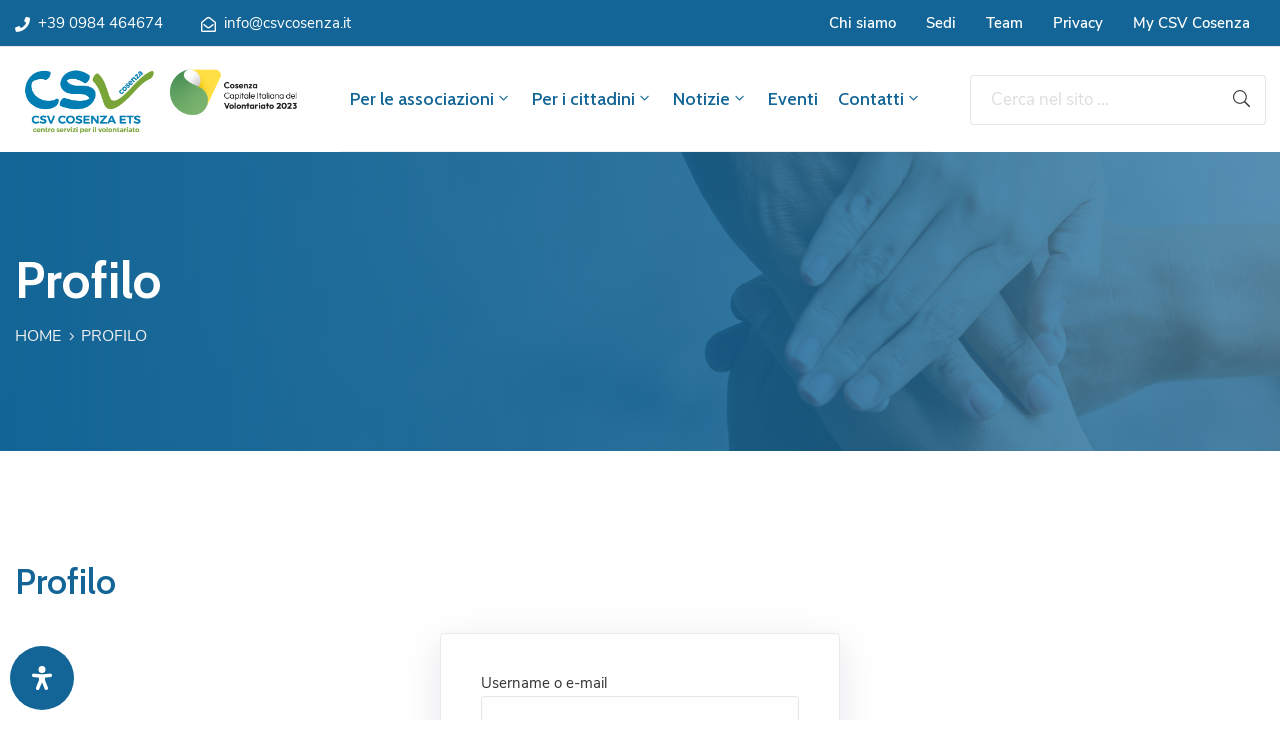

--- FILE ---
content_type: text/html; charset=UTF-8
request_url: https://csvcosenza.it/profilo/
body_size: 38121
content:
<!DOCTYPE html><html lang="it-IT" ><head><meta http-equiv="Content-Type" content="text/html; charset=UTF-8" /><link rel="stylesheet" id="ao_optimized_gfonts" href="https://fonts.googleapis.com/css?family=Nunito+Sans%3A100%2C200%2C300%2C400%2C500%2C600%2C700%2C800%2C900%7CCabin%3A100%2C200%2C300%2C400%2C500%2C600%2C700%2C800%2C900%7CNunito+Sans%3A100%2C100italic%2C200%2C200italic%2C300%2C300italic%2C400%2C400italic%2C500%2C500italic%2C600%2C600italic%2C700%2C700italic%2C800%2C800italic%2C900%2C900italic%7CCabin%3A100%2C100italic%2C200%2C200italic%2C300%2C300italic%2C400%2C400italic%2C500%2C500italic%2C600%2C600italic%2C700%2C700italic%2C800%2C800italic%2C900%2C900italic%7CRoboto%3A100%2C100italic%2C200%2C200italic%2C300%2C300italic%2C400%2C400italic%2C500%2C500italic%2C600%2C600italic%2C700%2C700italic%2C800%2C800italic%2C900%2C900italic%7CRoboto+Slab%3A100%2C100italic%2C200%2C200italic%2C300%2C300italic%2C400%2C400italic%2C500%2C500italic%2C600%2C600italic%2C700%2C700italic%2C800%2C800italic%2C900%2C900italic&amp;display=swap"><link rel="profile" href="//gmpg.org/xfn/11"><link rel="pingback" href="https://csvcosenza.it/xmlrpc.php"><meta http-equiv="X-UA-Compatible" content="IE=edge"><meta name="viewport" content="width=device-width, initial-scale=1, shrink-to-fit=no"/><meta name='robots' content='index, follow, max-image-preview:large, max-snippet:-1, max-video-preview:-1' /> <script defer id="cookieyes" type="text/javascript" src="https://cdn-cookieyes.com/client_data/8a13721351c4c6ebd148da36/script.js"></script><script defer src="[data-uri]"></script> <title>Profilo - CSV Cosenza</title><link rel="canonical" href="https://csvcosenza.it/profilo/" /><meta property="og:locale" content="it_IT" /><meta property="og:type" content="article" /><meta property="og:title" content="Profilo - CSV Cosenza" /><meta property="og:description" content="Username o e-mail Password Antispam 1 Antispam 2 Antispam 3 ricordami password dimenticata? Login Inserisci il tuo username o la tua e-mail Torna al login Recupera" /><meta property="og:url" content="https://csvcosenza.it/profilo/" /><meta property="og:site_name" content="CSV Cosenza" /><meta property="article:publisher" content="https://www.facebook.com/csvcosenza" /><meta property="article:modified_time" content="2022-10-28T07:37:18+00:00" /><meta name="twitter:card" content="summary_large_image" /><meta name="twitter:site" content="@csvcosenza" /> <script type="application/ld+json" class="yoast-schema-graph">{"@context":"https://schema.org","@graph":[{"@type":"WebPage","@id":"https://csvcosenza.it/profilo/","url":"https://csvcosenza.it/profilo/","name":"Profilo - CSV Cosenza","isPartOf":{"@id":"https://csvcosenza.it/#website"},"datePublished":"2022-10-28T07:37:17+00:00","dateModified":"2022-10-28T07:37:18+00:00","breadcrumb":{"@id":"https://csvcosenza.it/profilo/#breadcrumb"},"inLanguage":"it-IT","potentialAction":[{"@type":"ReadAction","target":["https://csvcosenza.it/profilo/"]}]},{"@type":"BreadcrumbList","@id":"https://csvcosenza.it/profilo/#breadcrumb","itemListElement":[{"@type":"ListItem","position":1,"name":"Home","item":"https://csvcosenza.it/"},{"@type":"ListItem","position":2,"name":"Profilo"}]},{"@type":"WebSite","@id":"https://csvcosenza.it/#website","url":"https://csvcosenza.it/","name":"CSV Cosenza","description":"Il portale dei cittadini e delle associazioni della provincia di Cosenza che vogliono contribuire alla crescita delle attività sociali nel territorio.","publisher":{"@id":"https://csvcosenza.it/#organization"},"potentialAction":[{"@type":"SearchAction","target":{"@type":"EntryPoint","urlTemplate":"https://csvcosenza.it/?s={search_term_string}"},"query-input":{"@type":"PropertyValueSpecification","valueRequired":true,"valueName":"search_term_string"}}],"inLanguage":"it-IT"},{"@type":"Organization","@id":"https://csvcosenza.it/#organization","name":"CSV Cosenza","url":"https://csvcosenza.it/","logo":{"@type":"ImageObject","inLanguage":"it-IT","@id":"https://csvcosenza.it/#/schema/logo/image/","url":"https://csvcosenza.it/wp-content/uploads/2020/07/logo-2.png","contentUrl":"https://csvcosenza.it/wp-content/uploads/2020/07/logo-2.png","width":263,"height":80,"caption":"CSV Cosenza"},"image":{"@id":"https://csvcosenza.it/#/schema/logo/image/"},"sameAs":["https://www.facebook.com/csvcosenza","https://x.com/csvcosenza","https://www.instagram.com/csvcosenza/","https://www.linkedin.com/company/csv-cosenza/","https://www.youtube.com/channel/UCozsesjx4IjPnP8rxpwihGA"]}]}</script> <link href='https://fonts.gstatic.com' crossorigin='anonymous' rel='preconnect' /><link rel="alternate" type="application/rss+xml" title="CSV Cosenza &raquo; Feed" href="https://csvcosenza.it/feed/" /><link rel="alternate" type="application/rss+xml" title="CSV Cosenza &raquo; Feed dei commenti" href="https://csvcosenza.it/comments/feed/" /><link rel="alternate" type="text/calendar" title="CSV Cosenza &raquo; iCal Feed" href="https://csvcosenza.it/eventi/?ical=1" /> <script defer src="[data-uri]"></script><style id='classic-theme-styles-inline-css' type='text/css'>/*! This file is auto-generated */
.wp-block-button__link{color:#fff;background-color:#32373c;border-radius:9999px;box-shadow:none;text-decoration:none;padding:calc(.667em + 2px) calc(1.333em + 2px);font-size:1.125em}.wp-block-file__button{background:#32373c;color:#fff;text-decoration:none}</style><link rel='stylesheet' id='pure-css-css' href='https://csvcosenza.it/wp-content/plugins/cf7-views-pro/assets/css/pure-min.css' type='text/css' media='all' /><link rel='stylesheet' id='pure-grid-css-css' href='https://csvcosenza.it/wp-content/plugins/cf7-views-pro/assets/css/grids-responsive-min.css' type='text/css' media='all' /><link rel='stylesheet' id='cf7-views-front-css' href='https://csvcosenza.it/wp-content/cache/autoptimize/autoptimize_single_11ef3ed496734c4b3fb4008e419c2b19.php' type='text/css' media='all' /><link rel='stylesheet' id='contact-form-7-css' href='https://csvcosenza.it/wp-content/cache/autoptimize/autoptimize_single_3fd2afa98866679439097f4ab102fe0a.php' type='text/css' media='all' /><link rel='stylesheet' id='dae-download-css' href='https://csvcosenza.it/wp-content/cache/autoptimize/autoptimize_single_eaff97cb56d98b739b9b96482590345d.php' type='text/css' media='all' /><link rel='stylesheet' id='dashicons-css' href='https://csvcosenza.it/wp-includes/css/dashicons.min.css' type='text/css' media='all' /><link rel='stylesheet' id='dae-fa-css' href='https://csvcosenza.it/wp-content/cache/autoptimize/autoptimize_single_ca31ee7403116c3c748651369288c1b8.php' type='text/css' media='all' /><link rel='stylesheet' id='e-animation-ova-move-up-css' href='https://csvcosenza.it/wp-content/plugins/ova-framework/assets/css/none.css' type='text/css' media='all' /><link rel='stylesheet' id='e-animation-ova-move-down-css' href='https://csvcosenza.it/wp-content/plugins/ova-framework/assets/css/none.css' type='text/css' media='all' /><link rel='stylesheet' id='e-animation-ova-move-left-css' href='https://csvcosenza.it/wp-content/plugins/ova-framework/assets/css/none.css' type='text/css' media='all' /><link rel='stylesheet' id='e-animation-ova-move-right-css' href='https://csvcosenza.it/wp-content/plugins/ova-framework/assets/css/none.css' type='text/css' media='all' /><link rel='stylesheet' id='e-animation-ova-scale-up-css' href='https://csvcosenza.it/wp-content/plugins/ova-framework/assets/css/none.css' type='text/css' media='all' /><link rel='stylesheet' id='e-animation-ova-flip-css' href='https://csvcosenza.it/wp-content/plugins/ova-framework/assets/css/none.css' type='text/css' media='all' /><link rel='stylesheet' id='e-animation-ova-helix-css' href='https://csvcosenza.it/wp-content/plugins/ova-framework/assets/css/none.css' type='text/css' media='all' /><link rel='stylesheet' id='e-animation-ova-popup-css' href='https://csvcosenza.it/wp-content/plugins/ova-framework/assets/css/none.css' type='text/css' media='all' /><link rel='stylesheet' id='pcfm_frontend-css' href='https://csvcosenza.it/wp-content/plugins/pvtcontent_bundle/plugins/private-content-files-manager/css/frontend.min.css' type='text/css' media='all' /><link rel='stylesheet' id='tribe-events-v2-single-skeleton-css' href='https://csvcosenza.it/wp-content/plugins/the-events-calendar/src/resources/css/tribe-events-single-skeleton.min.css' type='text/css' media='all' /><link rel='stylesheet' id='tribe-events-v2-single-skeleton-full-css' href='https://csvcosenza.it/wp-content/plugins/the-events-calendar/src/resources/css/tribe-events-single-full.min.css' type='text/css' media='all' /><link rel='stylesheet' id='tec-events-elementor-widgets-base-styles-css' href='https://csvcosenza.it/wp-content/plugins/the-events-calendar/src/resources/css/integrations/plugins/elementor/widgets/widget-base.min.css' type='text/css' media='all' /><link rel='stylesheet' id='fancybox-css' href='https://csvcosenza.it/wp-content/themes/egovt/assets/libs/fancybox-master/dist/jquery.fancybox.min.css' type='text/css' media='all' /><link rel='stylesheet' id='bootstrap-css' href='https://csvcosenza.it/wp-content/themes/egovt/assets/libs/bootstrap/css/bootstrap.min.css' type='text/css' media='all' /><link rel='stylesheet' id='linearicons-css' href='https://csvcosenza.it/wp-content/cache/autoptimize/autoptimize_single_aa4cd95fc370b1cc4247fec9e0f946eb.php' type='text/css' media='all' /><link rel='stylesheet' id='select2-css' href='https://csvcosenza.it/wp-content/themes/egovt/assets/libs/select2/select2.min.css' type='text/css' media='all' /><link rel='stylesheet' id='v4-shims-css' href='https://csvcosenza.it/wp-content/themes/egovt/assets/libs/fontawesome/css/v4-shims.min.css' type='text/css' media='all' /><link rel='stylesheet' id='fontawesome-css' href='https://csvcosenza.it/wp-content/themes/egovt/assets/libs/fontawesome/css/all.min.css' type='text/css' media='all' /><link rel='stylesheet' id='elegant-font-css' href='https://csvcosenza.it/wp-content/cache/autoptimize/autoptimize_single_bbb79964f1980eaab2822f83c2c75d9d.php' type='text/css' media='all' /><link rel='stylesheet' id='jquery-ui-css' href='https://csvcosenza.it/wp-content/themes/egovt/assets/libs/jquery-ui/jquery-ui.min.css' type='text/css' media='all' /><link rel='stylesheet' id='egovt-theme-css' href='https://csvcosenza.it/wp-content/cache/autoptimize/autoptimize_single_93a7f699af259c1811217455625d10ed.php' type='text/css' media='all' /><link rel='stylesheet' id='egovt-parent-style-css' href='https://csvcosenza.it/wp-content/themes/egovt/style.css' type='text/css' media='all' /><link rel='stylesheet' id='egovt-style-css' href='https://csvcosenza.it/wp-content/themes/egovt-child/style.css' type='text/css' media='all' /><style id='egovt-style-inline-css' type='text/css'>body{
	font-family: Nunito Sans;
	font-weight: 400;
	font-size: 17px;
	line-height: 26px;
	letter-spacing: 0px;
	color: #62718d;
}


h1,h2,h3,h4,h5,h6, .nav_comment_text
{
	font-family: Cabin;
	color: #202b5d;
}
.cal1,.second_font{
	font-family: Cabin;
}
.according-egov .elementor-accordion .elementor-accordion-item .elementor-tab-content,
.egovt-tab .elementor-widget-tabs .elementor-tab-content
{
	font-family: Nunito Sans;
}

.sidebar .widget.recent-posts-widget-with-thumbnails ul li a .rpwwt-post-title,
.sidebar .widget.recent-posts-widget-with-thumbnails ul li .rpwwt-post-date,
.sidebar .widget.widget_tag_cloud .tagcloud a,
.blog_pagination .pagination li.page-numbers a,
.single-post-egovt article.post-wrap .post-tag .post-tags a,
.content_comments .comments ul.commentlists li.comment .comment-details .author-name .name,
.content_comments .comments ul.commentlists li.comment .comment-details .author-name .date,
.content_comments .comments ul.commentlists li.comment .comment-body .ova_reply .comment-reply-link,
.content_comments .comments ul.commentlists li.comment .comment-body .ova_reply .comment-edit-link,
.content_comments .comments .comment-respond .comment-form textarea,
.content_comments .comments .comment-respond .comment-form input[type="text"],
.content_comments .comments .comment-respond .comment-form p.form-submit #submit,
.ova-single-text,
.egovt_counter_team .elementor-counter .elementor-counter-number-wrapper .elementor-counter-number,
.egovt_button .elementor-button-wrapper .elementor-button,
.according-egov .elementor-accordion .elementor-accordion-item .elementor-tab-title a,
.egovt-tab.elementor-widget-tabs .elementor-tabs .elementor-tabs-wrapper .elementor-tab-title a,
.egovt-tab.elementor-widget-tabs .elementor-tabs .elementor-tabs-wrapper .elementor-tab-title,
.egovt-tab.elementor-widget-tabs .elementor-tabs .elementor-tabs-content-wrapper .elementor-tab-title,
.search_archive_event form .select2-selection.select2-selection--single .select2-selection__rendered,
.search_archive_event form .start_date input::placeholder, 
.search_archive_event form .end_date input::placeholder,
.ova_time_countdown .due_date .countdown-section .countdown-amount,
.ova_time_countdown .due_date .countdown-section .countdown-period,
.woocommerce .ova-shop-wrap .content-area ul.products li.product .price,
.woocommerce .ova-shop-wrap .content-area .woocommerce-pagination ul.page-numbers li .page-numbers,
.woocommerce .ova-shop-wrap .content-area .onsale,
.woocommerce .ova-shop-wrap .content-area .woocommerce-result-count,
.woocommerce .ova-shop-wrap .content-area .woocommerce-ordering .select2-container--default .select2-selection--single .select2-selection__rendered,
.woocommerce .ova-shop-wrap .woo-sidebar .widget_products ul.product_list_widget li a .product-title,
.woocommerce .ova-shop-wrap .woo-sidebar .widget_products ul.product_list_widget li .woocommerce-Price-amount,
.woocommerce .ova-shop-wrap .content-area .product .summary .price,
.woocommerce .ova-shop-wrap .content-area .product .summary .stock,
.woocommerce .ova-shop-wrap .content-area .product .summary .cart .quantity input,
.woocommerce .ova-shop-wrap .content-area .product .summary .cart .single_add_to_cart_button,
.woocommerce .ova-shop-wrap .content-area .product .summary .product_meta .posted_in,
.woocommerce .ova-shop-wrap .content-area .product .summary .product_meta .tagged_as,
.woocommerce .ova-shop-wrap .content-area .product .woocommerce-tabs ul.tabs li a,
.woocommerce .ova-shop-wrap .content-area .product .woocommerce-tabs .woocommerce-Tabs-panel #reviews #comments ol.commentlist li .comment_container .comment-text .meta,
.woocommerce .ova-shop-wrap .content-area .product .woocommerce-tabs .woocommerce-Tabs-panel #reviews #review_form_wrapper #review_form #respond .comment-reply-title,
.woocommerce .ova-shop-wrap .content-area .product .woocommerce-tabs .woocommerce-Tabs-panel #reviews #review_form_wrapper #review_form #respond .comment-form label,
.woocommerce .ova-shop-wrap .woo-sidebar .widget_price_filter .price_slider_wrapper .price_slider_amount .button,
.woocommerce .woocommerce-cart-form table.shop_table thead tr th,
.woocommerce .woocommerce-cart-form table.shop_table tbody tr td,
.woocommerce .woocommerce-cart-form table.shop_table tbody tr td.product-quantity input,
.woocommerce .woocommerce-cart-form table.shop_table tbody tr td.actions .coupon .button,
.woocommerce .woocommerce-cart-form table.shop_table tbody tr td.actions .button,
.woocommerce .cart-collaterals .cart_totals .shop_table th,
.woocommerce .cart-collaterals .cart_totals .shop_table td,
.woocommerce .cart-collaterals .cart_totals .shop_table tr.woocommerce-shipping-totals ul#shipping_method li label,
.woocommerce .cart-collaterals .cart_totals .shop_table tr.woocommerce-shipping-totals .woocommerce-shipping-destination,
.woocommerce .cart-collaterals .cart_totals .shop_table tr.woocommerce-shipping-totals .woocommerce-shipping-calculator .shipping-calculator-button,
.woocommerce .cart-collaterals .cart_totals .shop_table tr.woocommerce-shipping-totals .woocommerce-shipping-calculator .button,
.woocommerce .cart-collaterals .cart_totals .checkout-button,
.woocommerce-checkout .woocommerce-billing-fields .form-row label,
.woocommerce-checkout table.shop_table td,
.woocommerce-checkout table.shop_table th,
.woocommerce-checkout .woocommerce-checkout-payment ul.wc_payment_methods li label,
.woocommerce-checkout #payment .place-order #place_order,
.woocommerce-checkout .woocommerce-additional-fields .form-row label,
.woocommerce-checkout .woocommerce-form-coupon-toggle .woocommerce-info,
.woocommerce .ova-shop-wrap .content-area .product .summary form.cart table.variations tr td,
.woocommerce-checkout form.checkout_coupon .button,
.ova_toggle_custom_egovt .elementor-toggle-item .elementor-tab-title a,
.egovt_404_page .search-form input[type="submit"],
.ova_egovt_counter.elementor-widget-counter .elementor-counter-number-wrapper,
.ova_egovt_counter.elementor-widget-counter .elementor-counter-title,
.egovt_form_mail_comming_soon .mailchimp_custom .ova_mcwp_mail input[type="email"],
.woocommerce #customer_login .woocommerce-form .form-row label,
.woocommerce .ova-shop-wrap .woo-sidebar .widget_product_tag_cloud .tagcloud a,
.single_event .event_content .tab-Location .tab-content .contact .info-contact li span:nth-child(1),
.ova_menu_page a,
.ovatheme_header_default nav.navbar li a,
.ovatheme_header_default nav.navbar li a,
.ova_shortcode_donation.type2 .give-form-wrap .give-form #give-donation-level-button-wrap .give-donation-level-btn,
.ova_shortcode_donation .give-form-wrap .give-form .give-btn,
form[id*=give-form] #give-final-total-wrap .give-donation-total-label,
form[id*=give-form] #give-final-total-wrap .give-final-total-amount,
#give-recurring-form .form-row label, form.give-form .form-row label, form[id*=give-form] .form-row label,
#give-recurring-form h3.give-section-break, #give-recurring-form h4.give-section-break, #give-recurring-form legend, form.give-form h3.give-section-break, form.give-form h4.give-section-break, form.give-form legend, form[id*=give-form] h3.give-section-break, form[id*=give-form] h4.give-section-break, form[id*=give-form] legend,
form[id*=give-form] #give-gateway-radio-list>li label.give-gateway-option,
.ova_single_give_form .give_forms .summary .donation .give-form-wrap .give-donation-levels-wrap button,
form[id*=give-form] .give-donation-amount #give-amount, form[id*=give-form] .give-donation-amount #give-amount-text,
.ova_single_give_form .give_forms .summary .donation .give-form-wrap .give-currency-symbol,
.give-donor__image,
.ova_single_give_form .give_forms .summary .give_form_info #donor .give-grid .give-donor__total

{
	font-family: Cabin;
}

article.post-wrap .post-meta .post-meta-content .post-date .left i,
article.post-wrap .post-meta .post-meta-content .wp-categories a:hover,
article.post-wrap .post-meta .post-meta-content .wp-author a:hover,
.sidebar .widget.recent-posts-widget-with-thumbnails ul li a .rpwwt-post-title:hover,
article.post-wrap .carousel .carousel-control-prev:hover i, 
article.post-wrap .carousel .carousel-control-next:hover i,
article.post-wrap .post-title a:hover h2,
.blog-grid article.post-wrap .post-meta-grid .post-meta-content-grid .categories a:hover,
.blog-grid article.post-wrap .post-footer .egovt-post-readmore a:hover,
.default article.post-wrap .post-footer .socials-inner .share-social .share-social-icons li a:hover,
.single-post-egovt article.post-wrap .post-tag .post-tags a:hover,
.content_comments .comments .comment-respond small a,
.ova-search-page .page-title span,
.switch-lang .current-lang .lang-text:hover,
.switch-lang .current-lang .lang-text:hover:after,
.switch-lang .lang-dropdown .selecting-lang .lang-text:hover,
.elementor-widget-ova_header .wrap_ova_header .ova_header_el .ovatheme_breadcrumbs .breadcrumb a:hover,
.ova-contact-info.type2 .address .text_link a:hover,
.ova-contact-info.type2 .icon svg,
.ova-contact-info.type2 .icon i,
.sidebar .widget.recent-posts-widget-with-thumbnails ul li .rpwwt-post-date::before,
.content_comments .comments ul.commentlists li.comment .comment-body .ova_reply .comment-reply-link:hover,
.content_comments .comments ul.commentlists li.comment .comment-body .ova_reply .comment-edit-link:hover,
.ovatheme_header_default nav.navbar li a:hover,
.ova_wrap_search_popup i:hover,
.elementor-widget-ova_menu .ova_nav ul.menu > li > a:hover,
.elementor-widget-ova_menu .ova_nav ul.menu .dropdown-menu li a:hover,
.elementor-widget-ova_menu .ova_nav ul.menu > li.active > a,
.elementor-widget-ova_menu .ova_nav ul.menu > li.current-menu-parent > a,


.ova-contact-info .address a:hover,
.ova_menu_page .menu li a:hover,
.ova_menu_page .menu li.active a,
.ova-info-content .ova-email a:hover,
.ova-info-content .ova-phone a:hover,
.archive_team .content .items .content_info .ova-info-content .ova-social ul li a:hover i,
.archive_team .ova-info-content .name:hover,
.egovt_list_single_team .elementor-icon-list-items .elementor-icon-list-item .elementor-icon-list-icon i,
.ova_team_single .ova_info .ova-info-content .ova-email a:hover,
.ova_team_single .ova_info .ova-info-content .ova-phone a:hover,
.egovt_counter_team .elementor-counter .elementor-counter-number-wrapper .elementor-counter-number,
.ova-testimonial .slide-testimonials .client_info .icon-quote span::before,
.ova_doc_wrap .ova-doc-sidebar .ova_info .ova-list-cat ul li a:hover,
.ova_doc_wrap .ova_doc_content .doc-meta .doc-categories .cat-doc a:hover,
.ova_doc_wrap .ova_doc_content .ova-list-attachment li .ova-download a,
.ova_doc_wrap.archive-doc .ova_doc_content .items-doc .doc-icon-title .doc-title-item .doc-title a:hover,
.egov_editor_check svg,
.ova_dep_wrap .ova-dep-sidebar .ova_info .ova-list-dep ul li a:hover,
.ova_dep_wrap .ova-dep-sidebar .ova_info .dep-file-sidebar .ova-file-name-size .ova-file-name a:hover,
.ova_list_dep .content .icon-dep span::before,
.ova_list_dep .content .title-dep a:hover,
.ova_list_dep .content .dep-content-sub .dep-readmore:hover,
.ova_dep_wrap .ova_dep_content .ova-list-attachment li .ova-download a,
.archive_dep .content .ova-content .title a:hover,
.archive_dep .content .items:hover .ova-content .icon span i::before,
.ova_list_checked ul li svg,
.ova_feature .title a:hover,
.ova_feature .content-sub .readmore:hover,
.ova_feature .icon span::before,
.ova_sev_wrap .ova-sev-sidebar .ova_info .sev-file-sidebar .ova-file-name-size .ova-file-name a:hover,
.ova_sev_list_file .ova-list-attachment li .ova-download a:hover,
.ova_sev_wrap .ova-sev-sidebar .ova_info .ova-list-sev ul li a:hover,
.egovt-tab.elementor-widget-tabs .elementor-tabs .elementor-tabs-content-wrapper .elementor-tab-title.elementor-active,
.ova_feature.version_2 .items .title a:hover,
.ova_sev_list_file .ova-list-attachment li .ova-file-name-size .ova-file-name a:hover,
.archive_sev .items .icon span::before,
.archive_sev .items .title a:hover,
.archive_sev .items .content-sub .readmore:hover,
.ovaev-content.content-grid .desc .event_post .post_cat a.event_type:hover,
.ovaev-content.content-grid .desc .event_post .event_title a:hover,
.ovaev-content.content-grid .desc .event_post .post_cat a.event_type:hover,
.ovaev-content.content-list .desc .event_post .event_title a:hover,
.ovaev-content.content-list .date-event .date-month,
.ovaev-content.content-list .desc .event_post .post_cat a.event_type:hover,
.ovaev-content.content-list .content .desc .event_post .event_title a:hover,
.sidebar-event .widget_list_event .list-event .item-event .ova-content .title a:hover,
.sidebar-event .widget_feature_event .event-feature .item-event .desc .event_post .event_title a:hover,
.sidebar-event .widget_feature_event .event-feature .item-event .desc .event_post .post_cat .event_type:hover,
.sidebar-event .widget_list_event .button-all-event a:hover,
.single_event .event_content .event-tags a:hover,
.single_event .event_content .event-related .item-event .desc .event_post .post_cat .event_type:hover,
.single_event .event_content .event-related .item-event .desc .event_post .event_title a:hover,
.ova-team-slider .content .items .ova-info a.name:hover,
.single_event .event_content .tab-Location .tab-content .contact .info-contact li a.info:hover,
.ovaev-event-element .title-event,
.ovaev-event-element .item .title a:hover,
.wrap-portfolio .archive-por .content-por .ovapor-item .content-item .category a:hover,
.wrap-portfolio .archive-por .content-por .ovapor-item .content-item .title a:hover,
.wrap-portfolio .single-por .wrap-content-por .info-por a:hover,
.wrap-portfolio .single-por .single-foot-por .ova-next-pre-post .pre .num-2 span,
.wrap-portfolio .single-por .single-foot-por .ova-next-pre-post .next .num-2 span,
.wrap-portfolio .single-por .single-foot-por .ova-next-pre-post .pre .num-1 a:hover i,
.wrap-portfolio .single-por .single-foot-por .ova-next-pre-post .next .num-1 a:hover i,
.wrap-portfolio .single-por .single-foot-por .ova-next-pre-post .pre .num-2 a:hover,
.wrap-portfolio .single-por .single-foot-por .ova-next-pre-post .next .num-2 a:hover,
.wrap-related-por .related-por .ovapor-item .content-item .category a:hover,
.wrap-related-por .related-por .ovapor-item .content-item .title a:hover,
.wrap-portfolio .single-por .info-por a:hover,
.woocommerce .ova-shop-wrap .content-area ul.products li.product .woocommerce-loop-product__title a:hover,
.woocommerce .ova-shop-wrap .woo-sidebar .widget_products ul.product_list_widget li a .product-title:hover,
.woocommerce .ova-shop-wrap .woo-sidebar .widget_product_tag_cloud .tagcloud a:hover,
.woocommerce .ova-shop-wrap .content-area .product .summary .product_meta .posted_in a:hover,
.woocommerce .ova-shop-wrap .content-area .product .summary .product_meta .tagged_as a:hover,
.woocommerce .ova-shop-wrap .content-area .product .summary .woocommerce-product-rating .star-rating span,
.woocommerce .ova-shop-wrap .content-area .product .woocommerce-tabs .woocommerce-Tabs-panel #reviews #comments ol.commentlist li .comment_container .comment-text .star-rating,
.woocommerce .ova-shop-wrap .content-area .product .woocommerce-tabs .woocommerce-Tabs-panel #reviews #review_form_wrapper #review_form #respond .comment-form .comment-form-rating .stars:hover a,
.woocommerce ul.products li.product .star-rating,
.woocommerce .ova-shop-wrap .woo-sidebar .widget_products ul.product_list_widget li .star-rating,
.woocommerce .woocommerce-cart-form table.shop_table tbody tr td.product-name a:hover,
.woocommerce .ova-shop-wrap .content-area .product .summary form.cart table.variations tr td .reset_variations:hover,
.woocommerce .ova-shop-wrap .content-area .product .summary form.cart table.group_table td a:hover,
.ova-history .wp-item .wp-year .year,
.egovt_icon_couter.elementor-widget-html .elementor-widget-container i::before,
.ova-document-list .list-doc .item h3.title a:hover,
.ova-document-list .readmore a:hover,
.ovaev-event-element .desc .event_post .post_cat .event_type:hover,
.ovaev-event-element .desc .event_post .event_title a:hover,
.ovaev-event-element.version_2 .title-readmore .read-more:hover,
.ova_feature_box.version_1 .ova-content .title a:hover,
.ova_feature_box.version_1 .ova-content .readmore a:hover,
.ova_feature_box.version_2 .ova-content .title a:hover,
.ova_feature_box.version_3 .ova-content .readmore a:hover,
.ova_por_slide.por_element .ovapor-item .content-item .category a:hover,
.ova_por_slide.por_element .ovapor-item .content-item .title a:hover,
.ova_box_resource .title a,
.ova_box_contact .phone a,
.ova_contact_slide .owl-carousel .owl-nav > button:hover i,
.ova_contact_slide .slide-contact .item .mail a:hover,
.ova_contact_slide .slide-contact .item .phone a:hover,
.woocommerce #customer_login .woocommerce-form.woocommerce-form-login .form-row.woocommerce-form-row.rememberme_lost_password a:hover,
.woocommerce ul.egovt-login-register-woo li.active a,
.woocommerce form.woocommerce-form-login.login .form-row.woocommerce-form-row.rememberme_lost_password a:hover,
.ova_dep_wrap .ova-dep-sidebar .ova_info .ova-list-dep ul li.active a,
.ova_sev_wrap .ova-sev-sidebar .ova_info .ova-list-sev .title-list-sev a:hover,
.ova_doc_wrap .ova-doc-sidebar .ova_info .ova-list-cat ul li.active a,
.ova_dep_wrap .ova-dep-sidebar .ova_info .ova-list-dep .title-list-dep:hover,
.ova_sev_wrap .ova-sev-sidebar .ova_info .ova-list-sev ul li.active a,
.ova_menu_page.type1.show-arrow a:hover:before,
.single-post-egovt article.post-wrap .ova-next-pre-post .pre:hover .num-2 .title, 
.single-post-egovt article.post-wrap .ova-next-pre-post .next:hover .num-2 .title,
.single-post-egovt article.post-wrap .ova-next-pre-post .pre .num-2 span.text-label,
.single-post-egovt article.post-wrap .ova-next-pre-post .next .num-2 span.text-label,
.single_event .event_content .ova-next-pre-post .pre:hover .num-2 .title,
.single_event .event_content .ova-next-pre-post .next:hover .num-2 .title,
.single_event .event_content .ova-next-pre-post .pre .num-2 span.text-label,
.single_event .event_content .ova-next-pre-post .next .num-2 span.text-label,
.wrap-portfolio .single-por .single-foot-por .ova-next-pre-post .pre:hover .num-2 .title,
.wrap-portfolio .single-por .single-foot-por .ova-next-pre-post .next:hover .num-2 .title,
.wrap-portfolio .single-por .single-foot-por .ova-next-pre-post .pre span.text-label,
.wrap-portfolio .single-por .single-foot-por .ova-next-pre-post .next span.text-label,
.ova-contact-info.type3 .address a:hover,
.ova-contact-info.type1 .icon svg,
.ova-contact-info.type1 .address a:hover,
.blogname,
.ovatheme_header_default nav.navbar li.active a,
article.post-wrap.sticky .post-meta-content .post-date .ova-meta-general,
article.post-wrap.sticky .post-meta-content .wp-categories .categories a,
article.post-wrap.sticky .post-meta-content .wp-author .post-author a,
article.post-wrap.sticky .post-meta-content .comment .right span,
.ova_box_signature .name-job .name,
.ova_box_feature_2 .icon i:before,
.ova_archive_dep_slide .ova_dep_slide.content .owl-item .items:hover .ova-content .title a:hover,
.ova_box_resource_2 .list-link li a:hover,
.ova_box_resource_2 .title,
.ova_feature_box_2 .ova-content .number,
.ova_box_feature_2:hover .readmore a:hover,
article.post-wrap .post-title h2.post-title a:hover,

.sidebar .widget ul li a:hover

{
	color: #126596;
}

.single-post-egovt article.post-wrap .ova-next-pre-post .pre:hover .num-1 .icon , 
.single-post-egovt article.post-wrap .ova-next-pre-post .next:hover .num-1 .icon,
.single_event .event_content .ova-next-pre-post .pre:hover .num-1 .icon,
.single_event .event_content .ova-next-pre-post .next:hover .num-1 .icon,
.wrap-portfolio .single-por .single-foot-por .ova-next-pre-post .pre:hover .num-1 .icon,
.wrap-portfolio .single-por .single-foot-por .ova-next-pre-post .next:hover .num-1 .icon,
.ovatheme_header_default nav.navbar ul.dropdown-menu li.active > a,
.ovatheme_header_default nav.navbar ul.dropdown-menu li > a:hover,
.ova_box_feature_2 .readmore a:hover,
.sidebar .widget.widget_tag_cloud .tagcloud a:hover
{
	border-color: #126596;
	background-color: #126596;
}

.egov-link-color a:hover,
.egov-link-color a:hover span
{
	color: #126596 !important;
}

.default article.post-wrap .post-footer .egovt-post-readmore .btn-readmore,
.blog-grid article.post-wrap .post-meta-date .post-meta-content-date,
.content_comments .comments .comment-respond .comment-form p.form-submit #submit,
.ova-single-text,
.ova_wrap_search_popup .ova_search_popup .search-form .search-submit,
.ova-skill-bar .cove-killbar .skillbar-bar,
.ova_social .content a:hover,
.egovt_button .elementor-button-wrapper .elementor-button,
.ova-testimonial .slide-testimonials .owl-dots .owl-dot.active span,
.archive_dep .content .ova-content .icon span,
.ova_box_learnmore .content,
.ovaev-content.content-grid .date-event .date,
.sidebar-event .widget_feature_event .event-feature .item-event .date-event .date,
.single_event .event_content .event_intro .wrap-date-time-loc .wrap-date,
.single_event .event_content .event_intro .wrap-date-time-loc .wrap-time,
.single_event .event_content .event_intro .wrap-date-time-loc .wrap-loc,
.single_event .event_content .tab-Location ul.nav li.nav-item a.active::after,
.single_event .event_content .tab-Location ul.nav li.nav-item a:hover::after,
.single_event .event_content .event-related .item-event .date-event .date,
.ova_time_countdown .ova-button a:hover,
.ova-team-slider .owl-dots .owl-dot.active span,
.archive_event_type3 .filter-cat-event ul li.active a,
.archive_event_type3 .filter-cat-event ul li a:hover,
.wrap-portfolio .archive-por .content-por .ovapor-item .content-item .readmore a,
.wrap-portfolio .archive-por ul.list-cat-por li:hover a,
.wrap-portfolio .archive-por ul.list-cat-por li.active a,
.wrap-portfolio .archive-por .ova_more_por .ova-load-more-por,
.wrap-portfolio .archive-por .ova-nodata span,
.woocommerce .ova-shop-wrap .content-area ul.products li.product .button,
.woocommerce .ova-shop-wrap .content-area ul.products li.product a.added_to_cart,
.woocommerce .ova-shop-wrap .content-area .product .summary .cart .single_add_to_cart_button,
.woocommerce .ova-shop-wrap .content-area .product .woocommerce-tabs .woocommerce-Tabs-panel #reviews #review_form_wrapper #review_form #respond .comment-form .form-submit input,
.woocommerce .ova-shop-wrap .woo-sidebar .widget_price_filter .price_slider_wrapper .price_slider .ui-slider-range,.woocommerce .ova-shop-wrap .woo-sidebar .widget_price_filter .price_slider_wrapper .price_slider_amount .button:hover,
.woocommerce .woocommerce-cart-form table.shop_table tbody tr td.actions .button,
.woocommerce .cart-collaterals .cart_totals .shop_table tr.woocommerce-shipping-totals .woocommerce-shipping-calculator .button:hover,
.woocommerce .cart-collaterals .cart_totals .checkout-button,
.woocommerce-checkout #payment .place-order #place_order,
.woocommerce-checkout form.checkout_coupon .button,
.egovt_404_page .egovt-go-home a:hover,
.ova-history .wp-item .wp-year .dot .dot2,
.ova_feature.version_3 .items:hover,
.ova-document-list .icon-doc,
.ovaev-event-element .date-event .date,
.ova_feature.version_2 .items:hover .icon,
.egovt_heading_border_left:after,
.ova_list_link,
.ova_por_slide.por_element .ovapor-item .content-item .readmore a:hover,
.ova_por_slide.por_element .owl-dots .owl-dot.active span,
.ova_contact_slide .slide-contact .item h3,
.ova_contact_slide .owl-dots .owl-dot.active span,
.woocommerce #customer_login .woocommerce-form.woocommerce-form-login .woocommerce-form-login__submit,
.woocommerce #customer_login .woocommerce-form.woocommerce-form-register .woocommerce-form-register__submit,
.woocommerce ul.egovt-login-register-woo li.active a::after,
.woocommerce .woocommerce-message a.button,
.woocommerce form.woocommerce-form-login.login .woocommerce-form-login__submit,
#scrollUp,
.ova_feature_box.version_2:hover,
.ova_feature_box.version_2:hover .ova-image a:after,
.single-post-egovt article.post-wrap .ova-next-pre-post .ova-slash:hover span,
.single_event .event_content .ova-next-pre-post .ova-slash:hover span,
.wrap-portfolio .single-por .single-foot-por .ova-next-pre-post .ova-slash:hover span,
.wrap-portfolio .archive-por .content-por.grid-portfolio .ovapor-item .content-item .readmore a:hover,
.wrap-related-por .related-por .ovapor-item .content-item .readmore a:hover,
.elementor-widget-ova_menu .ova_nav ul.menu .dropdown-menu li.active > a,
.elementor-widget-ova_menu .ova_nav ul.menu .dropdown-menu li > a:hover,
.elementor-widget-ova_menu .ova_nav ul.menu .dropdown-menu li a:after,
.ovatheme_header_default nav.navbar ul.dropdown-menu li a:before,
.sidebar .widget.widget_categories li > a:before, 
.sidebar .widget.widget_archive li > a:before,
.sidebar .widget.widget_links li > a:before,
.sidebar .widget.widget_meta li > a:before,
.sidebar .widget.widget_nav_menu li > a:before,
.sidebar .widget.widget_pages li > a:before,
.sidebar .widget.widget_recent_entries li > a:before,
.sidebar .widget.widget_product_categories li > a:before,
.ova_archive_dep_slide .ova_dep_slide .owl-dots .owl-dot.active span,
.ova-team-slider-2 .owl-dots .owl-dot.active span,
.ovaev-event-element.ovaev-event-slide .owl-nav button.owl-prev:hover,
.ovaev-event-element.ovaev-event-slide .owl-nav button.owl-next:hover,
.ova-blog-slide.blog-grid .owl-nav button:hover,
.ovaev-event-element.ovaev-event-slide .owl-dots .owl-dot.active span,
.ova-blog-slide.blog-grid .owl-dots .owl-dot.active span,
.ova_feature_box_2 .ova-content:hover .icon,
.ova_feature_box_3 .readmore a,
.ova_box_feature_2:hover,
.ova_box_resource_2 .list-link li a:before,
.pagination-wrapper .blog_pagination .pagination li.active a,
.pagination-wrapper .blog_pagination .pagination li a:hover

{
	background-color: #126596;
}

.elementor-widget-ova_menu .ova_nav ul.menu .dropdown-menu li.active
{
	border-bottom-color: #126596 !important;
}

.blog_pagination .pagination li.active a,
.blog_pagination .pagination li a:hover,
.blog_pagination .pagination li a:focus,
.sidebar .widget.widget_custom_html .ova_search form .search button,
.mailchimp_custom input[type="submit"],
.contact-form-egovt input[type="submit"],
.ova-form-mail input[type="submit"],
.ova_doc_wrap.archive-doc .ova_doc_content .items-doc .doc-readmore a:hover,
.archive_dep .content .ova-content .readmore:hover,
.search_archive_event form .wrap-ovaev_submit .ovaev_submit,
.ovaev-content.content-list .event-readmore a:hover,
.sidebar-event .widget_feature_event .event-feature .item-event .desc .event_post .button_event .view_detail:hover,
.single_event .event_content .event-related .item-event .desc .event_post .button_event .view_detail:hover,
.woocommerce .ova-shop-wrap .content-area .woocommerce-pagination ul.page-numbers li .page-numbers.current,
.woocommerce .ova-shop-wrap .content-area .woocommerce-pagination ul.page-numbers li .page-numbers:hover,
.woocommerce .ova-shop-wrap .content-area .woocommerce-pagination ul.page-numbers li .page-numbers:focus,
.woocommerce .woocommerce-cart-form table.shop_table tbody tr td.product-remove a:hover,
.woocommerce .woocommerce-cart-form table.shop_table tbody tr td.actions .coupon .button:hover,
.egovt_404_page .search-form input[type="submit"],
.ova-history .wp-item:hover .wp-year .dot span.dot1,
.ovaev-content.content-grid .desc .event_post .button_event .view_detail:hover
{
	background-color: #126596;
	border-color: #126596;
}

article.post-wrap.sticky,
.egovt-border-color .elementor-element-populated,
.ova_contact_slide .owl-carousel .owl-nav > button:hover,
blockquote,
blockquote.has-text-align-right
{
	border-color: #126596;
}
.egovt-button-color-border-general.elementor-widget-button .elementor-button:hover,
.egovt-button-color-border-header.elementor-widget-button .elementor-button:hover,
.ovaev-event-element .desc .event_post .button_event .view_detail:hover
{
	color: #126596;
	border-color: #126596;
}

.egovt-tab.elementor-widget-tabs .elementor-tabs .elementor-tabs-wrapper .elementor-tab-title.elementor-tab-desktop-title.elementor-active,
.wrap-portfolio .archive-por .ova_more_por .ova-loader,
.woocommerce .ova-shop-wrap .content-area .product .woocommerce-tabs ul.tabs li.active
{
	border-top-color: #126596;
}

.wp-block-button.is-style-outline{
	
	color: #126596;
	
}
.wp-block-button a{
	background-color: #126596;
}</style><link rel='stylesheet' id='recent-posts-widget-with-thumbnails-public-style-css' href='https://csvcosenza.it/wp-content/cache/autoptimize/autoptimize_single_39f322300e5dbfe1166d33879d18bdaa.php' type='text/css' media='all' /><link rel='stylesheet' id='prettyphoto-css' href='https://csvcosenza.it/wp-content/cache/autoptimize/autoptimize_single_e8d324d0a1c308cc2c9fdddb263223d5.php' type='text/css' media='all' /><link rel='stylesheet' id='owl-carousel-css' href='https://csvcosenza.it/wp-content/plugins/ova-framework/assets/libs/owl-carousel/assets/owl.carousel.min.css' type='text/css' media='all' /><link rel='stylesheet' id='flaticon-css' href='https://csvcosenza.it/wp-content/cache/autoptimize/autoptimize_single_91a259ed3d639cd6461038afef12cfcc.php' type='text/css' media='all' /><link rel='stylesheet' id='elementor-frontend-css' href='https://csvcosenza.it/wp-content/plugins/elementor/assets/css/frontend.min.css' type='text/css' media='all' /><link rel='stylesheet' id='style-elementor-css' href='https://csvcosenza.it/wp-content/cache/autoptimize/autoptimize_single_de747834d486e5ae62ca790702cc08c7.php' type='text/css' media='all' /><link rel='stylesheet' id='pc-fontawesome-css' href='https://csvcosenza.it/wp-content/plugins/pvtcontent_bundle/plugins/private-content/css/fontAwesome/css/all.min.css' type='text/css' media='all' /><link rel='stylesheet' id='pc_lightbox-css' href='https://csvcosenza.it/wp-content/cache/autoptimize/autoptimize_single_c03fe8704d90e35eba342d2ca2c5a530.php' type='text/css' media='all' /><link rel='stylesheet' id='pc_frontend-css' href='https://csvcosenza.it/wp-content/plugins/pvtcontent_bundle/plugins/private-content/css/frontend.min.css' type='text/css' media='all' /><link rel='stylesheet' id='pc_style-css' href='https://csvcosenza.it/wp-content/cache/autoptimize/autoptimize_single_25f5f39b0961288cff7b594c3e1ca3ae.php' type='text/css' media='all' /><link rel='stylesheet' id='fpsm-style-css' href='https://csvcosenza.it/wp-content/cache/autoptimize/autoptimize_single_be931307e3e4372dba4a449e74304dbe.php' type='text/css' media='all' /><link rel='stylesheet' id='fpsm-fonts-css' href='https://csvcosenza.it/wp-content/cache/autoptimize/autoptimize_single_4ef3194136ff9b9f54fdffc95bad2604.php' type='text/css' media='all' /> <script type="text/javascript" src="https://csvcosenza.it/wp-includes/js/jquery/jquery.min.js" id="jquery-core-js"></script> <script defer type="text/javascript" src="https://csvcosenza.it/wp-includes/js/jquery/jquery-migrate.min.js" id="jquery-migrate-js"></script> <link rel="https://api.w.org/" href="https://csvcosenza.it/wp-json/" /><link rel="alternate" title="JSON" type="application/json" href="https://csvcosenza.it/wp-json/wp/v2/pages/6994" /><link rel="EditURI" type="application/rsd+xml" title="RSD" href="https://csvcosenza.it/xmlrpc.php?rsd" /><meta name="generator" content="WordPress 6.6.4" /><link rel='shortlink' href='https://csvcosenza.it/?p=6994' /><link rel="alternate" title="oEmbed (JSON)" type="application/json+oembed" href="https://csvcosenza.it/wp-json/oembed/1.0/embed?url=https%3A%2F%2Fcsvcosenza.it%2Fprofilo%2F" /><link rel="alternate" title="oEmbed (XML)" type="text/xml+oembed" href="https://csvcosenza.it/wp-json/oembed/1.0/embed?url=https%3A%2F%2Fcsvcosenza.it%2Fprofilo%2F&#038;format=xml" />  <script defer src="https://www.googletagmanager.com/gtag/js?id=G-9G9JM0H2EZ"></script> <script defer src="[data-uri]"></script> <meta name="tec-api-version" content="v1"><meta name="tec-api-origin" content="https://csvcosenza.it"><link rel="alternate" href="https://csvcosenza.it/wp-json/tribe/events/v1/" /><meta name="generator" content="Elementor 3.25.6; features: additional_custom_breakpoints, e_optimized_control_loading; settings: css_print_method-external, google_font-enabled, font_display-auto"><style>.e-con.e-parent:nth-of-type(n+4):not(.e-lazyloaded):not(.e-no-lazyload),
				.e-con.e-parent:nth-of-type(n+4):not(.e-lazyloaded):not(.e-no-lazyload) * {
					background-image: none !important;
				}
				@media screen and (max-height: 1024px) {
					.e-con.e-parent:nth-of-type(n+3):not(.e-lazyloaded):not(.e-no-lazyload),
					.e-con.e-parent:nth-of-type(n+3):not(.e-lazyloaded):not(.e-no-lazyload) * {
						background-image: none !important;
					}
				}
				@media screen and (max-height: 640px) {
					.e-con.e-parent:nth-of-type(n+2):not(.e-lazyloaded):not(.e-no-lazyload),
					.e-con.e-parent:nth-of-type(n+2):not(.e-lazyloaded):not(.e-no-lazyload) * {
						background-image: none !important;
					}
				}</style><meta name="generator" content="Powered by Slider Revolution 6.7.20 - responsive, Mobile-Friendly Slider Plugin for WordPress with comfortable drag and drop interface." /><link rel="icon" href="https://csvcosenza.it/wp-content/uploads/2020/07/cropped-favicon-32x32.png" sizes="32x32" /><link rel="icon" href="https://csvcosenza.it/wp-content/uploads/2020/07/cropped-favicon-192x192.png" sizes="192x192" /><link rel="apple-touch-icon" href="https://csvcosenza.it/wp-content/uploads/2020/07/cropped-favicon-180x180.png" /><meta name="msapplication-TileImage" content="https://csvcosenza.it/wp-content/uploads/2020/07/cropped-favicon-270x270.png" /><style type="text/css" id="wp-custom-css">/*
*
1. HEADER & FOOTER
2. ELEMENTI PRINCIPALI
3. SHORTCODE
4. MEDIA QUERIES
*
*/
/*
*
* --------------------- 1. HEADER & FOOTER
*
*/
.elementor-80 .elementor-element.elementor-element-7990c82 .ova_wrap_search_all button:hover {
	color: #fff;
}

.elementor-button,
.contact-form-egovt input[type="submit"] {
	-webkit-border-radius: 4px;
	-moz-border-radius: 4px;
	border-radius: 4px;
}

.ova_wrap_search_all.type3 button,
.ova_wrap_search_all.type3 input {
	-webkit-border-top-left-radius: 4px;
	-webkit-border-bottom-left-radius: 4px;
	-moz-border-radius-top-left: 4px;
	-moz-border-radius-bottomleft: 4px;
	border-top-left-radius: 4px;
	border-bottom-left-radius: 4px;
}

.ova_column_mail_chimp .mailchimp_custom input[type="email"],
.ova_column_mail_chimp .mailchimp_custom input[type="text"] {
	border: 1px solid #e5e5e5;
	height: 50px;
	padding-left: 20px;
	border-radius: 4px 4px 4px 4px;
	background: transparent;
	color: #e5e5e5;
}

.ova_column_mail_chimp .mailchimp_custom input[type="submit"] {
	line-height: 50px;
	height: 50px;
	border-radius: 4px 4px 4px 4px;
	background: #fff !important;
	color: #126596;
	border: none !important;
}

.elementor-widget-ova_menu .ova_nav ul.menu .dropdown-menu li.active>a,
.elementor-widget-ova_menu .ova_nav ul.menu .dropdown-menu li>a:hover,
.current-menu-item,
.current-page-ancestor {
	background: #f0f0f0;
}

.elementor-view-menu-topbar .current-menu-item,
.elementor-view-menu-topbar .current-page-ancestor,
.footer_top .current-menu-item {
	background: inherit;
}

.elementor-widget-ova_menu .ova_nav ul.menu .dropdown-menu li a:after,
.elementor-widget-ova_menu .ova_nav ul.menu .dropdown-menu li a:before {
	display: none
}

.elementor-widget-ova_menu .ova_nav ul.menu .dropdown-menu li.active {
	border-bottom-color: #e5e5e5 !important;
}

.mailchimp_custom input[type="submit"]:hover {
	background: #113049 !important;
	color: #ffffff;
}

.ova_closeCanvas {
	background-color: rgb(18 101 150 / 90%);
}

.ova_nav ul.menu>li>a {
	border-bottom: solid 1px #f2f2f2;
}

.ova_nav.canvas_bg_white ul.menu li a,
.ova_nav.canvas_bg_white ul.menu li .dropdown-toggle,
.ova_nav.canvas_left .ova_closeNav {
	color: var(--e-global-color-primary) !important;
}

.elementor-131 .elementor-element.elementor-element-9e20b27 .cover_color {
	background-image: linear-gradient(to right, rgb(18 101 150 / 100%), rgb(18 101 150 / 40%));
}

/*nav eventi start*/
.ovatheme_header_default .navbar-brand img {
	width: 132px;
}

.ovatheme_header_default nav.navbar li a,
.ovatheme_header_default nav.navbar li a {
	padding: 40px 10px 40px 10px;
	font-family: "Cabin", Sans-serif;
	font-size: 18px;
	font-weight: 500;
	text-transform: none;
	line-height: 24px;
	color: var(--e-global-color-primary)
}

.ovatheme_header_default nav.navbar ul.dropdown-menu li a,
.ovatheme_header_default nav.navbar ul.dropdown-menu li a {
	color: var(--e-global-color-primary);
	padding: 15px 12px 15px 12px;
	font-family: "Cabin", Sans-serif;
	font-size: 16px;
	font-weight: 500;
	text-transform: none;
	line-height: 24px;
}

.ovatheme_header_default nav.navbar ul.dropdown-menu,
.ovatheme_header_default nav.navbar ul.dropdown-menu {
	min-width: 15rem;
	padding: 0;
}

/*nav eventi end*/
.footer_bottom a {
	text-decoration: underline;
}

.footer_bottom a:hover {
	text-decoration: none;
}

.contatti-main .elementor-widget-ova_contact_info {
	margin-bottom: 10px;
	border-bottom: solid 1px var(--e-global-color-2e3f52c);
	padding-bottom: 10px;
}

.contatti-main .ova-contact-info.type3 .address label,
.contatti-side .ova-contact-info.type3 .address label {
	display: none;
}

.contatti-main .ova-contact-info.type3 .icon,
.contatti-side .ova-contact-info.type3 .icon {
	margin-right: 15px;
}

.btn-simple-link p {
	margin-bottom: 0;
}

.btn-simple-link a {
	color: var(--e-global-color-primary);
}

.btn-simple-link a:hover {
	color: var(--e-global-color-text);
}

.contatti-main .ova_social .content a {
	background: var(--e-global-color-primary);
}

#scrollUp {
	display: none;
}

/*
* 
* --------------------- 2. ELEMENTI PRINCIPALI
* 
*/
.wrap_site {
	padding-bottom: 100px
}

p a:link,
p a:visited {
	color: #126596;
	text-decoration: underline;
}

.text-center {
	text-align: center !important
}

.ova_feature.version_3 .items .title a {
	color: #126596;
}

p a:hover {
	color: #113049;
}

.ova_feature_box_3 .readmore a,
.elementor-button {
	-webkit-border-radius: 4px;
	-moz-border-radius: 4px;
	border-radius: 4px;
}

.ovaev-content.content-grid .desc .event_post .button_event .view_detail {
	-webkit-border-radius: 4px;
	-moz-border-radius: 4px;
	border-radius: 4px;
	border: 1px solid #62718d;
}

.ovaev-content.content-grid .desc .event_post .button_event .view_detail {
	color: #62718d;
	font-size: 16px;
	padding: 10px 20px 10px 20px;
	font-weight: 500;
	text-transform: uppercase;
	line-height: 1;
}

.ova_feature_box_3 .readmore a,
.contact-form-egovt input[type="submit"] {
	font-size: 16px;
	font-weight: 500;
	text-transform: uppercase;
	line-height: 1;
	padding: 15px 30px 15px 30px;
	height: auto;
}

.ova_feature.version_3 .items .title:after {
	display: none;
}

.ovaev-content.content-grid .desc .event_post .post_cat .event_type,
.ovaev-content.content-grid .desc .event_post .event_title a {
	color: #126596
}

.elementor-widget-ova_header .wrap_ova_header .ova_header_el .header_title {
	text-transform: none;
}

.ova_toggle_custom_egovt .elementor-toggle-item,
.ova_toggle_custom_egovt .elementor-toggle-item .elementor-tab-title,
.ova_toggle_custom_egovt .elementor-toggle-item:not(:last-child),
.ova_toggle_custom_egovt .elementor-toggle-item .elementor-tab-content {
	-webkit-border-radius: 4px;
	-moz-border-radius: 4px;
	border-radius: 4px;
}

.ova_feature.version_3 .items {
	padding: 25px;
	min-height: 260px;
	/*border-radius:4px;*/
}

.servicesidebar li {
	background-color: #f9f9f9
}

.servicesidebar .ova_menu_page.type3 li button {
	color: #126596;
}

.servicesidebar .current-page-ancestor {
	background: #fff;
	box-shadow: 0px 10px 40px 0px rgb(6 22 58 / 5%);
}

.servicesidebar .ova_menu_page.type3 li .dropdown-menu {
	padding-left: 0;
	border-top: solid 1px #e5e5e5;
	border-radius: 0;
}

.servicesidebar .ova_menu_page.type3 li a {
	font-weight: 500;
	font-size: 18px;
}

.servicesidebar .ova_menu_page.type3 li .dropdown-menu a {
	padding-left: 25px;
	padding-right: 25px;
	font-size: 16px;
	font-weight: 400;
}

.ova_menu_page.type3 li li:hover,
.ova_menu_page.type3 li li.active {
	background: #fff;
	box-shadow: none;
}

.ova_menu_page.type3 li:after,
.ova_menu_page.type3 li:before {
	background: #e5e5e5;
}

.contact-form-egovt input[type="submit"]:hover {
	background-color: #113049;
	border-color: #113049;
}

.elementor-tab-title:hover {
	background: #f9f9f9 !important;
}

.elementor-widget-ova_header .wrap_ova_header .ova_header_el .ovatheme_breadcrumbs .breadcrumb a,
.elementor-widget-ova_header .wrap_ova_header .ova_header_el .ovatheme_breadcrumbs .breadcrumb li {
	text-transform: uppercase;
	font-size: 16px;
	letter-spacing: 0;
}

.contact-form-egovt .con .input {}

/*
.ovatheme_breadcrumbs .separator {
padding-left: 8px;
padding-right: 8px;
}*/
.elementor-widget-ova_header .wrap_ova_header .ova_header_el .ovatheme_breadcrumbs .breadcrumb .separator:before {
	font-size: 16px;
}

.contact-form-egovt .con .input,
.contact-form-egovt .con .comment,
.contact-form-egovt label {
	color: #62718D;
	font-size: 16px;
}

::-webkit-input-placeholder {
	color: #ddd !important;
	opacity: 1;
}

:-moz-placeholder {
	color: #ddd !important;
	opacity: 1;
}

::-moz-placeholder {
	color: #ddd !important;
	opacity: 1;
}

:-ms-input-placeholder {
	color: #ddd !important;
	opacity: 1;
}

.contact-form-egovt .con .input .wpcf7-form-control-wrap input,
.contact-form-egovt .con .comment .wpcf7-form-control-wrap textarea {
	color: #113049;
	-webkit-border-radius: 4px;
	-moz-border-radius: 4px;
	border-radius: 4px;
}

.wpcf7-list-item {
	margin: 0;
}

.contact-form-egovt .con .comment .wpcf7-form-control-wrap textarea {
	margin-bottom: 20px;
}

input[type="radio"],
input[type="checkbox"] {
	height: auto;
	margin-right: 5px;
}

.wpcf7 input[type="file"] {
	height: inherit !important;
	width: inherit !important;
	font-size: inherit !important;
	line-height: inherit !important;
	border: none !important;
	padding: 0 !important;
}

#wpcf7-f6443-p5413-o1 .wpcf7-list-item {
	display: block;
}

#wpcf7-f6443-p5413-o1 p {
	color: #62718D;
	font-size: 16px;
}

h1,
h2,
h3,
h4,
h5,
h6,
.nav_comment_text {
	color: var(--e-global-color-primary);
}

ul {
	list-style-type: disc;
}

ol,
ul {
	padding: 0 0 0 20px;
}

.nomargin-p p {
	margin: 0;
	padding: 0;
}

#menu-area-riservata-d {
	margin-bottom: 0
}

#menu-area-riservata-d li {
	border-bottom: 1px solid #e5e5e5;
}

#menu-area-riservata-d li a {
	color: var(--e-global-color-primary);
}

#menu-area-riservata-d li:hover,
.page-id-6889 #menu-area-riservata-d li {
	background: #fff;
	box-shadow: 0px 10px 40px 0px rgb(6 22 58 / 5%);
}

.percorsi-infog .ova_feature.version_3 .items {
	border-radius: 4px;
	min-height: inherit;
}

.percorsi-form-title {
	display: block;
	font-size: 24px;
	line-height: 30px;
	padding-bottom: 15px;
	color: var(--e-global-color-primary);
	font-weight: 600;
}

.pt20 {
	padding-top: 20px;
}

.select2-container--default .select2-selection--single {
	border: none;
}

.single-percorsi-formativi .wp-author,
.single-percorsi-formativi .comment,
.single-percorsi-formativi .share_social {
	display: none;
}

.default article.post-wrap .post-title h2.post-title a {
	color: var(--e-global-color-primary);
	text-transform: none;
}

article.post-wrap .egovt-post-readmore .btn-readmore {
	font-size: 16px;
	font-weight: 500;
	text-transform: uppercase;
	line-height: 24px;
	letter-spacing: 0.2px;
	background-color: var(--e-global-color-41c33e9);
	/* border-style: solid; */
	border-width: 1px 1px 1px 1px;
	border-radius: 4px 4px 4px 4px;
	padding: 10px 30px 10px 30px;
}

.default article.post-wrap .post-footer .egovt-post-readmore .btn-readmore:hover {
	background: #113049;
}

.sidebar .widget.recent-posts-widget-with-thumbnails ul li a .rpwwt-post-title,
.single-post-egovt article.post-wrap .post-title h1 {
	color: var(--e-global-color-primary)
}

.single-percorsi-formativi .ova-next-pre-post {
	display: none;
}

.percorsi-formativi-form-container {
	margin-top: 50px;
	padding-top: 50px;
	border-top: solid 1px #f0f0f0;
}

.percorsi-formativi-form-container h2 {
	text-align: center;
}

.percorsi-formativi-form {
	box-shadow: 0px 10px 40px 0px rgb(6 22 58 / 10%);
	padding: 36px 40px 50px 40px;
	max-width: 900px;
	margin-top: 40px;
}

.percorsi-formativi-form textarea {
	width: 100%;
	font-size: 17px;
	line-height: 45px;
	color: #333;
	border: 1px solid #e5e5e5;
	padding: 0px 20px 0px 20px;
	letter-spacing: 0.2px;
	height: 225px;
	-webkit-border-radius: 4px;
	-moz-border-radius: 4px;
	border-radius: 4px;
}

.select2-container--default .select2-selection--single .select2-selection__rendered {
	width: 100%;
	font-size: 17px;
	line-height: 45px;
	color: #333;
	border: 1px solid #e5e5e5;
	padding: 0px 20px 0px 20px;
	letter-spacing: 0.2px;
	-webkit-border-radius: 4px;
	-moz-border-radius: 4px;
	border-radius: 4px;
}

.select2-container--default .select2-selection--single .select2-selection__arrow {
	height: 43px;
}

.select2-container--default .select2-selection--single .select2-selection__rendered {
	line-height: 43px;
}

.percorsi-formativi-adesioni {
	padding-top: 40px;
}

.percorsi-formativi-adesioni .pure-g {
	padding: 0
}

.percorsi-formativi-adesioni .cf7-view-field-label {
	font-family: Nunito Sans;
	font-weight: bold;
}

.cf7-views-table {
	margin-top: 20px;
}

.pure-table {
	empty-cells: show;
	border: 1px solid #e5e5e5;
}

.pure-table thead {
	background-color: #f0f0f0;
}

.pure-table td {
	font-size: 16px;
}

.pure-table th {
	color: var(--e-global-color-primary);
	font-size: 16px;
	font-weight: 600;
}

.pure-table td,
.pure-table th {
	border-left: 1px solid #e5e5e5;
}

.single-percorsi-formativi .wrap_ova_header.bg_feature_img {
	background: url(https://csvcosenza.it/wp-content/uploads/2022/10/bg-formazione.jpg) !important;
	background-size: cover !important;
	background-repeat: no-repeat !important;
	background-position: center center !important;
}

h1.page-title {
	color: var(--e-global-color-primary)
}

.egovt_404_page img {
	display: none
}

.egovt_404_page .egovt-go-home a {
	height: inherit;
	background: #126594;
	line-height: inherit;
	font-family: "Cabin", Sans-serif;
	font-size: 16px;
	font-weight: 500;
	text-transform: uppercase;
	letter-spacing: 0.2px;
	fill: var(--e-global-color-primary);
	border-radius: 4px 4px 4px 4px;
	padding: 15px 30px 15px 30px;
}

.egovt_404_page .search-form input.search-field,
.egovt_404_page .search-form,
.egovt_404_page .search-form input.search-submit {
	border-radius: 4px 4px 4px 4px;
}

.egovt_404_page .title {
	color: #126594;
}

.single-post article.post-wrap .post-title h1.post-title {
	color: var(--e-global-color-primary);
}

article.post-wrap .post-body .post-excerpt p {
	font-size: 16px;
	line-height: 25px;
	color: #666666;
	font-size: 17px;
	line-height: 28px;
	color: #62718d;
}

.ova-search-page .page-title {
	color: #126594;
}

.blog-grid-home img,
.shortcode-bandi img,
.shortcode-corsi img {
	/*min-height: 220px;*/
	object-fit: cover;
	width: 100%;
	/*height: 240px;*/
	aspect-ratio: 16 / 9;
}

.blog-grid-home article.post-wrap .post-title h2.post-title {
	font-size: 20px;
	line-height: 28px;
}

.blog-grid-home article.post-wrap .post-meta-date {
	margin-bottom: 15px;
}

/*
* 
* --------------------- 3. SHORTCODE
* 
*/
.shortcode-corsi-single,
.shortcode-bandi-single {
	margin-bottom: 30px;
	padding: 0 10px;
}

.shortcode-percorsi-single {
	margin-bottom: 30px;
	width: 100%;
}

.shortcode-corsi-img,
.shortcode-bandi-img {
	padding: 0;
	margin: 0;
	transition: 0.4s;
}

.shortcode-corsi-img:hover,
.shortcode-bandi-img:hover {
	opacity: 0.9;
}

.shortcode-corsi-title,
.shortcode-bandi-title {
	padding: 0 15px;
	box-shadow: 0px 10px 40px 0px rgb(6 22 58 / 10%);
}

.shortcode-percorsi-title {
	padding: 10px 30px;
	box-shadow: 0px 10px 40px 0px rgb(6 22 58 / 10%);
}

.shortcode-corsi h3,
.shortcode-corsi h3 a,
.shortcode-bandi h3,
.shortcode-bandi h3 a {
	color: var(--e-global-color-primary);
	font-size: 20px;
	margin: 0;
	padding: 20px 0 15px 0;
}

.shortcode-percorsi-single h3,
.shortcode-percorsi-single h3 a {
	color: var(--e-global-color-primary);
	font-size: 22px;
	line-height: 29px;
}

.shortcode-corsi h3,
.shortcode-bandi h3,
.shortcode-percorsi-single h3 {
	border-bottom: solid 1px #f0f0f0;
	margin-bottom: 15px;
	padding-bottom: 15px
}

.shortcode-percorsi-date,
.shortcode-percorsi-stato {
	font-size: 16px;
}

.shortcode-percorsi-stato {
	padding-bottom: 30px;
}

.shortcode-corsi-readmore,
.shortcode-bandi-readmore,
.shortcode-percorsi-readmore {
	padding-bottom: 20px;
}

.shortcode-corsi-readmore a,
.shortcode-bandi-readmore a,
.shortcode-percorsi-readmore a {
	font-size: 16px;
	line-height: 26px;
	color: var(--e-global-color-primary);
	letter-spacing: 0.2px;
	padding: 0;
	font-family: "Cabin", Sans-serif;
	font-weight: 500;
	text-transform: uppercase;
}

.shortcode-corsi-readmore a:hover,
.shortcode-corsi h3 a:hover,
.shortcode-bandi-readmore a:hover,
.shortcode-bandi h3 a:hover,
.shortcode-percorsi-readmore a:hover,
.shortcode-percorsi-readmore h3 a:hover {
	color: var(--e-global-color-text);
}

.shortcode-corsi-readmore i,
.shortcode-bandi-readmore i,
.shortcode-percorsi-readmore i {
	font-size: 12px;
	padding-left: 6px;
}

.single-corsi .elementor-131 .elementor-element.elementor-element-9e20b27 .cover_color,
.single-bandi .elementor-131 .elementor-element.elementor-element-9e20b27 .cover_color {
	background-color: #ededed;
}

.single-corsi .header_title,
.single-bandi .header_title {
	display: none;
}

.single-corsi .elementor-widget-ova_header .wrap_ova_header .ova_header_el .ovatheme_breadcrumbs,
.single-bandi .elementor-widget-ova_header .wrap_ova_header .ova_header_el .ovatheme_breadcrumbs {
	padding: 30px 0;
	color: var(--e-global-color-text) !important;
}

.single-corsi .elementor-widget-ova_header .wrap_ova_header .ova_header_el .ovatheme_breadcrumbs .breadcrumb a,
.single-corsi .elementor-widget-ova_header .wrap_ova_header .ova_header_el .ovatheme_breadcrumbs .breadcrumb .separator,
.single-corsi .elementor-widget-ova_header .wrap_ova_header .ova_header_el .ovatheme_breadcrumbs .breadcrumb li,
.single-bandi .elementor-widget-ova_header .wrap_ova_header .ova_header_el .ovatheme_breadcrumbs .breadcrumb a,
.single-bandi .elementor-widget-ova_header .wrap_ova_header .ova_header_el .ovatheme_breadcrumbs .breadcrumb .separator,
.single-bandi .elementor-widget-ova_header .wrap_ova_header .ova_header_el .ovatheme_breadcrumbs .breadcrumb li {
	color: var(--e-global-color-primary);
}

.single-corsi .elementor-widget-ova_header .wrap_ova_header .ova_header_el .ovatheme_breadcrumbs .breadcrumb a:hover,
.single-bandi .elementor-widget-ova_header .wrap_ova_header .ova_header_el .ovatheme_breadcrumbs .breadcrumb a:hover {
	color: var(--e-global-color-text);
}

.single-corsi h1.page-title,
.single-bandi h1.page-title {
	margin: 35px 0;
	color: var(--e-global-color-primary);
}

.shortcode-bandi-title h3 {
	min-height: 110px;
}

/*
* 
* --------------------- 4. MEDIA QUERIES
* 
*/
@media screen and (min-width: 768px) {

	.shortcode-corsi .elementor-shortcode,
	.shortcode-bandi .elementor-shortcode {
		display: flex;
		flex-wrap: wrap;
	}

	.shortcode-corsi-single,
	.shortcode-bandi-single {
		width: 33.333%;
		/*margin: 0px;*/
		flex-grow: 1;
		max-width: 33.333%;
	}
}

@media screen and (max-width: 1024px) {
	.ova_nav.canvas_bg_gray {
		background-color: #126596;
	}
}

@media screen and (min-width: 1025px) {}

.hide {
	display: none !important
}

.cky-revisit-bottom-left {
	display: none !important
}

.pc_rm_login .pcma_psw_recovery_trigger {
	display: block;
	text-align: right;
	line-height: 3;
	text-decoration: underline;
}

.pc_rm_login .pcma_psw_recovery_trigger:hover {
	text-decoration: none;
	cursor: pointer;
}

/*ACCRC 2022 12 23*/
/*nascondo sidebar corsi e bandi*/
.single-corsi .col-lg-8,
.single-bandi .col-lg-8 {
	margin: 0 auto
}

.single-corsi .col-lg-4,
.single-bandi .col-lg-4 {
	display: none
}

/* -----   Eventi ----- */
.single-tribe_events .tribe-events .tribe-events-c-subscribe-dropdown__container,
.tribe-events-c-subscribe-dropdown {
	display: none;
}

.tribe-events .tribe-events-calendar-day__event-featured-image-link,
.tribe-events .tribe-events-calendar-list__event-featured-image,
.tribe-events-event-image img {
	border-radius: 10px;
}

.tribe-events-back a,
.tribe-events-back a:visited {
	color: var(--e-global-color-primary);
}

.tribe_events-template-default .elementor-131 .elementor-element.elementor-element-daee2a2,
.post-type-archive-tribe_events .elementor-131 .elementor-element.elementor-element-daee2a2 {
	margin-bottom: 0;
}

.tribe-events-page-template .wrap_ova_header.bg_feature_img {
	background: inherit !important;
}

.ectbe-wrapper.ectbe-list-wrapper.style-1 .ectbe-date-area .ectbe-ev-day,
.ectbe-ev-mo,
.ectbe-ev-yr {
	color: #fff !important;
}

.ectbe-each-cate a {
	border: none !important;
	color: #62718D;
	text-transform: uppercase;
	font-weight: 600;
}

.ectbe-wrapper .ectbe-evt-description p {
	margin: 0.5rem 0 0;
}

.ectbe-content-box {
	padding: 30px !important;
}

.tribe-events-content,
.tribe-events-meta-group .tribe-events-single-section-title {
	color: #62718D;
}

.tribe-common .tribe-common-h3 {
	color: var(--e-global-color-primary);
}

.ectbe-wrapper .ectbe-evt-read-more:hover,
.ectbe-wrapper .ectbe-evt-title .ectbe-evt-url:hover {
	color: var(--e-ectbe-date-area-background) !important
}

.ectbe-wrapper.ectbe-list-wrapper.style-1 .ectbe-evt-more-box {
	background-color: #e9e9e9 !important;
}

@media screen and (max-width: 767px) {
	.ectbe-wrapper.ectbe-list-wrapper.style-1 .ectbe-evt-read-more {
		padding: 30px 20px;
	}

	.ectbe-wrapper.ectbe-list-wrapper.style-1 .ectbe-evt-more-box {
		justify-content: center !important;
	}
}

/*
2024 11 13
custom style downloads solution 
*/
.dae-shortcode-download-title {
	display: none;
}

.simple-download-counter-link {
	font-size: 16px;
	font-weight: 500;
	text-transform: uppercase;
	line-height: 1;
	padding: 15px 30px 15px 30px;
	height: auto;
	background-color: #126596;
	color: #fff !important;
	text-decoration: none;
	-webkit-border-radius: 4px;
	-moz-border-radius: 4px;
	border-radius: 4px;
	letter-spacing: .2px;
	font-family: Cabin !important;
	transition: 0.4s !important;
	-webkit-transition: 0.4s !important;
	-moz-transition: 0.4s !important;
	text-decoration: none !important;
}

.dae-shortcode-download-wrapper .dae-shortcode-download-button,
.dae-shortcode-download-wrapper .dae-shortcode-download-button:hover,
.dae-shortcode-download-button,
.dae-shortcode-register-submit {
	font-size: 16px !important;
	font-weight: 500 !important;
	text-transform: uppercase !important;
	line-height: 1 !important;
	padding: 11px 26px !important;
	height: auto !important;
	background-color: #126596 !important;
	color: #fff !important;
	text-decoration: none !important;
	-webkit-border-radius: 4px !important;
	-moz-border-radius: 4px !important;
	border-radius: 4px !important;
	letter-spacing: .2px !important;
	margin: 0 !important;
	font-family: Cabin !important;
}

.simple-download-counter-link:hover {
	background-color: #06163a !important;
}

.dae-shortcode-download-wrapper .dae-shortcode-register-wrapper {
	/* display: none; */
	background: #f0f0f0 !important;
	padding: 10px !important;
	border-radius: 4px !important;
	margin-top: 20px !important;
}

.dae-shortcode-register-submit {
	color: #ffffff !important;
	font-size: 16px !important;
	font-family: Cabin !important;
	padding: 11px 16px !important;
	background: #126596 !important;
	border-radius: 4px !important;
	-moz-border-radius: 4px !important;
	-webkit-border-radius: 4px !important;
	text-transform: uppercase !important;
}</style></head><body class="page-template-default page page-id-6994 tribe-no-js pc_unlogged elementor-default elementor-kit-5332" ><div class="ova-wrapp"><div data-elementor-type="wp-post" data-elementor-id="131" class="elementor elementor-131"><section class="elementor-section elementor-top-section elementor-element elementor-element-2641f2c elementor-hidden-tablet elementor-hidden-phone elementor-section-boxed elementor-section-height-default elementor-section-height-default" data-id="2641f2c" data-element_type="section" data-settings="{&quot;background_background&quot;:&quot;classic&quot;}"><div class="elementor-container elementor-column-gap-default"><div class="elementor-column elementor-col-50 elementor-top-column elementor-element elementor-element-7ec7a11" data-id="7ec7a11" data-element_type="column"><div class="elementor-widget-wrap elementor-element-populated"><div class="elementor-element elementor-element-449e723 elementor-widget__width-auto elementor-widget-tablet__width-inherit elementor-widget elementor-widget-ova_contact_info" data-id="449e723" data-element_type="widget" data-widget_type="ova_contact_info.default"><div class="elementor-widget-container"><div class="ova-contact-info type1"><div class="icon"> <i class="fas fa-phone"></i></div><div class="address"> <span class="text_link"><a href='tel:+390984464674'>+39 0984 464674</a></span></div></div></div></div><div class="elementor-element elementor-element-4cab3ae elementor-widget__width-auto elementor-widget-tablet__width-inherit elementor-widget elementor-widget-ova_contact_info" data-id="4cab3ae" data-element_type="widget" data-widget_type="ova_contact_info.default"><div class="elementor-widget-container"><div class="ova-contact-info type1"><div class="icon"> <i class="far fa-envelope-open"></i></div><div class="address"> <span class="text_link"><a href='mailto:info@csvcosenza.it'>info@csvcosenza.it</a></span></div></div></div></div></div></div><div class="elementor-column elementor-col-50 elementor-top-column elementor-element elementor-element-e4a9e5d" data-id="e4a9e5d" data-element_type="column"><div class="elementor-widget-wrap elementor-element-populated"><div class="elementor-element elementor-element-180ea96 elementor-widget__width-auto elementor-widget elementor-widget-ova_menu" data-id="180ea96" data-element_type="widget" data-widget_type="ova_menu.default"><div class="elementor-widget-container"><div class="ova_menu_clasic"><div class="ova_wrap_nav  NavBtn_right NavBtn_right_m"> <button class="ova_openNav" aria-label="Menu Mobile"> <i class="fas fa-bars"></i> </button><div class="ova_nav canvas_left canvas_bg_gray"> <a href="javascript:void(0)" class="ova_closeNav"><i class="fas fa-times"></i></a><ul id="menu-menu-topbar" class="menu sub_menu_dir_right"><li id="menu-item-5405" class="menu-item menu-item-type-post_type menu-item-object-page menu-item-5405"><a href="https://csvcosenza.it/chi-siamo/">Chi siamo</a></li><li id="menu-item-5948" class="menu-item menu-item-type-post_type menu-item-object-page menu-item-5948"><a href="https://csvcosenza.it/contatti/">Sedi</a></li><li id="menu-item-6052" class="menu-item menu-item-type-custom menu-item-object-custom menu-item-6052"><a href="https://csvcosenza.it/contatti/team">Team</a></li><li id="menu-item-18698" class="menu-item menu-item-type-post_type menu-item-object-page menu-item-18698"><a href="https://csvcosenza.it/privacy-policy/">Privacy</a></li><li id="menu-item-25462" class="menu-item menu-item-type-post_type menu-item-object-page menu-item-25462"><a href="https://csvcosenza.it/my-csv-cosenza/">My CSV Cosenza</a></li></ul><div class="shortcode"></div></div><div class="ova_closeCanvas ova_closeNav"></div></div></div></div></div></div></div></div></section><section class="elementor-section elementor-top-section elementor-element elementor-element-e87a4f9 ovamenu_shrink ovamenu_shrink_mobile elementor-section-boxed elementor-section-height-default elementor-section-height-default" data-id="e87a4f9" data-element_type="section" data-settings="{&quot;background_background&quot;:&quot;classic&quot;}"><div class="elementor-container elementor-column-gap-default"><div class="elementor-column elementor-col-33 elementor-top-column elementor-element elementor-element-80b3d6a" data-id="80b3d6a" data-element_type="column"><div class="elementor-widget-wrap elementor-element-populated"><div class="elementor-element elementor-element-e8920d0 elementor-widget elementor-widget-ova_logo" data-id="e8920d0" data-element_type="widget" data-widget_type="ova_logo.default"><div class="elementor-widget-container"> <a class="ova_logo version_1" href="https://csvcosenza.it/" > <img src="https://csvcosenza.it/wp-content/uploads/2025/06/logo_CSV-Capitalepng.png" alt="CSV Cosenza" class="desk-logo d-none d-lg-block d-xl-block" style="width:529px ; height:auto" /> <noscript><img src="https://csvcosenza.it/wp-content/uploads/2025/06/logo_CSV-Capitalepng.png" alt="CSV Cosenza" class="mobile-logo d-block d-lg-none d-xl-none" style="width:529px ; height:auto" /></noscript><img src='data:image/svg+xml,%3Csvg%20xmlns=%22http://www.w3.org/2000/svg%22%20viewBox=%220%200%20210%20140%22%3E%3C/svg%3E' data-src="https://csvcosenza.it/wp-content/uploads/2025/06/logo_CSV-Capitalepng.png" alt="CSV Cosenza" class="lazyload mobile-logo d-block d-lg-none d-xl-none" style="width:529px ; height:auto" /> <noscript><img src="https://csvcosenza.it/wp-content/uploads/2025/06/logo_CSV-Capitalepng.png" alt="CSV Cosenza" class="logo-fixed" style="width:529px ; height:auto" /></noscript><img src='data:image/svg+xml,%3Csvg%20xmlns=%22http://www.w3.org/2000/svg%22%20viewBox=%220%200%20210%20140%22%3E%3C/svg%3E' data-src="https://csvcosenza.it/wp-content/uploads/2025/06/logo_CSV-Capitalepng.png" alt="CSV Cosenza" class="lazyload logo-fixed" style="width:529px ; height:auto" /> </a></div></div></div></div><div class="elementor-column elementor-col-33 elementor-top-column elementor-element elementor-element-662a0a1 width_menu_1200" data-id="662a0a1" data-element_type="column"><div class="elementor-widget-wrap elementor-element-populated"><div class="elementor-element elementor-element-d4b492b elementor-widget__width-auto elementor-widget elementor-widget-ova_menu" data-id="d4b492b" data-element_type="widget" data-widget_type="ova_menu.default"><div class="elementor-widget-container"><div class="ova_menu_clasic"><div class="ova_wrap_nav  NavBtn_left NavBtn_left_m"> <button class="ova_openNav" aria-label="Menu Mobile"> <i class="fas fa-bars"></i> </button><div class="ova_nav canvas_left canvas_bg_white"> <a href="javascript:void(0)" class="ova_closeNav"><i class="fas fa-times"></i></a><ul id="menu-menu-principale-header" class="menu sub_menu_dir_right"><li id="menu-item-5974" class="menu-item menu-item-type-post_type menu-item-object-page menu-item-has-children menu-item-5974 dropdown"><a href="https://csvcosenza.it/per-le-associazioni/">Per le associazioni<i class="arrow_carrot-down"></i></a><button type="button" aria-label="Menu" class="dropdown-toggle"><i class="arrow_carrot-down"></i></button><ul class=" dropdown-menu"><li id="menu-item-5429" class="menu-item menu-item-type-post_type menu-item-object-page menu-item-has-children menu-item-5429 dropdown"><a href="https://csvcosenza.it/per-le-associazioni/consulenza/">Consulenza<i class="arrow_carrot-down"></i></a><button type="button" aria-label="Menu" class="dropdown-toggle"><i class="arrow_carrot-down"></i></button><ul class=" dropdown-menu"><li id="menu-item-6189" class="menu-item menu-item-type-post_type menu-item-object-page menu-item-6189"><a href="https://csvcosenza.it/per-le-associazioni/consulenza/crea-un-ente-di-terzo-settore/">Crea un ente di terzo settore</a></li><li id="menu-item-6190" class="menu-item menu-item-type-post_type menu-item-object-page menu-item-6190"><a href="https://csvcosenza.it/per-le-associazioni/consulenza/gestisci-un-ente-di-terzo-settore/">Gestisci un ente di terzo settore</a></li><li id="menu-item-6188" class="menu-item menu-item-type-post_type menu-item-object-page menu-item-6188"><a href="https://csvcosenza.it/per-le-associazioni/consulenza/realizza-il-bilancio-sociale-di-un-ente-di-terzo-settore/">Realizza il bilancio sociale di un ente di terzo settore</a></li><li id="menu-item-6187" class="menu-item menu-item-type-post_type menu-item-object-page menu-item-6187"><a href="https://csvcosenza.it/per-le-associazioni/consulenza/progetta-in-un-ente-di-terzo-settore/">Progetta in un ente di terzo settore</a></li><li id="menu-item-6624" class="menu-item menu-item-type-custom menu-item-object-custom menu-item-6624"><a href="https://csvcosenza.it/per-le-associazioni/consulenza/bandi/">Bandi attivi</a></li></ul></li><li id="menu-item-5428" class="menu-item menu-item-type-post_type menu-item-object-page menu-item-has-children menu-item-5428 dropdown"><a href="https://csvcosenza.it/per-le-associazioni/comunicazione/">Comunicazione<i class="arrow_carrot-down"></i></a><button type="button" aria-label="Menu" class="dropdown-toggle"><i class="arrow_carrot-down"></i></button><ul class=" dropdown-menu"><li id="menu-item-6184" class="menu-item menu-item-type-post_type menu-item-object-page menu-item-6184"><a href="https://csvcosenza.it/per-le-associazioni/comunicazione/richiedi-comunicato-stampa/">Richiedi il tuo comunicato stampa</a></li><li id="menu-item-6183" class="menu-item menu-item-type-post_type menu-item-object-page menu-item-6183"><a href="https://csvcosenza.it/per-le-associazioni/comunicazione/invia-notizia/">Inviaci la tua notizia</a></li></ul></li><li id="menu-item-5427" class="menu-item menu-item-type-post_type menu-item-object-page menu-item-has-children menu-item-5427 dropdown"><a href="https://csvcosenza.it/per-le-associazioni/promozione/">Promozione<i class="arrow_carrot-down"></i></a><button type="button" aria-label="Menu" class="dropdown-toggle"><i class="arrow_carrot-down"></i></button><ul class=" dropdown-menu"><li id="menu-item-6181" class="menu-item menu-item-type-post_type menu-item-object-page menu-item-6181"><a href="https://csvcosenza.it/per-le-associazioni/promozione/organizza-la-tua-iniziativa/">Organizza la tua iniziativa</a></li><li id="menu-item-6182" class="menu-item menu-item-type-post_type menu-item-object-page menu-item-6182"><a href="https://csvcosenza.it/per-le-associazioni/promozione/diventa-volontario/">Orientamento al volontariato</a></li></ul></li><li id="menu-item-5859" class="menu-item menu-item-type-post_type menu-item-object-page menu-item-has-children menu-item-5859 dropdown"><a href="https://csvcosenza.it/per-le-associazioni/documentazione/">Documentazione<i class="arrow_carrot-down"></i></a><button type="button" aria-label="Menu" class="dropdown-toggle"><i class="arrow_carrot-down"></i></button><ul class=" dropdown-menu"><li id="menu-item-6192" class="menu-item menu-item-type-post_type menu-item-object-page menu-item-6192"><a href="https://csvcosenza.it/per-le-associazioni/documentazione/biblioteca-del-sociale/">Biblioteca del Sociale</a></li><li id="menu-item-23345" class="menu-item menu-item-type-custom menu-item-object-custom menu-item-23345"><a href="https://my.csvcosenza.it/Frontend/AnagraficaMappaPublic.aspx">Banca Dati</a></li><li id="menu-item-19177" class="menu-item menu-item-type-post_type menu-item-object-page menu-item-19177"><a href="https://csvcosenza.it/per-le-associazioni/documentazione/rapporti-ricerche/">Rapporti e Ricerche</a></li><li id="menu-item-6775" class="menu-item menu-item-type-post_type menu-item-object-page menu-item-6775"><a href="https://csvcosenza.it/per-le-associazioni/documentazione/riforma-terzo-settore/">Riforma Terzo Settore</a></li><li id="menu-item-6185" class="menu-item menu-item-type-post_type menu-item-object-page menu-item-6185"><a href="https://csvcosenza.it/per-le-associazioni/documentazione/normativa/">Normativa regionale Terzo Settore</a></li><li id="menu-item-6771" class="menu-item menu-item-type-custom menu-item-object-custom menu-item-6771"><a href="https://servizi.lavoro.gov.it/runts/it-it/">Registro Unico del Volontariato</a></li></ul></li><li id="menu-item-5426" class="menu-item menu-item-type-post_type menu-item-object-page menu-item-has-children menu-item-5426 dropdown"><a href="https://csvcosenza.it/per-le-associazioni/formazione/">Formazione<i class="arrow_carrot-down"></i></a><button type="button" aria-label="Menu" class="dropdown-toggle"><i class="arrow_carrot-down"></i></button><ul class=" dropdown-menu"><li id="menu-item-6193" class="menu-item menu-item-type-post_type menu-item-object-page menu-item-6193"><a href="https://csvcosenza.it/per-le-associazioni/formazione/corsi-di-formazione-e-seminari/">Corsi di formazione e seminari</a></li><li id="menu-item-6194" class="menu-item menu-item-type-post_type menu-item-object-page menu-item-6194"><a href="https://csvcosenza.it/per-le-associazioni/formazione/univol/">Univol</a></li><li id="menu-item-7177" class="menu-item menu-item-type-post_type menu-item-object-page menu-item-7177"><a href="https://csvcosenza.it/per-le-associazioni/formazione/organizza-il-tuo-corso/">Organizza il tuo corso</a></li></ul></li><li id="menu-item-5425" class="menu-item menu-item-type-post_type menu-item-object-page menu-item-5425"><a href="https://csvcosenza.it/per-le-associazioni/logistica/">Logistica</a></li></ul></li><li id="menu-item-5973" class="menu-item menu-item-type-post_type menu-item-object-page menu-item-has-children menu-item-5973 dropdown"><a href="https://csvcosenza.it/per-i-cittadini/">Per i cittadini<i class="arrow_carrot-down"></i></a><button type="button" aria-label="Menu" class="dropdown-toggle"><i class="arrow_carrot-down"></i></button><ul class=" dropdown-menu"><li id="menu-item-6205" class="menu-item menu-item-type-post_type menu-item-object-page menu-item-6205"><a href="https://csvcosenza.it/per-le-associazioni/consulenza/crea-un-ente-di-terzo-settore/">Crea un’associazione</a></li><li id="menu-item-6204" class="menu-item menu-item-type-post_type menu-item-object-page menu-item-6204"><a href="https://csvcosenza.it/per-le-associazioni/promozione/diventa-volontario/">Diventa volontario</a></li><li id="menu-item-5438" class="menu-item menu-item-type-post_type menu-item-object-page menu-item-5438"><a href="https://csvcosenza.it/servizio-civile/">Servizio civile</a></li></ul></li><li id="menu-item-5445" class="menu-item menu-item-type-post_type menu-item-object-page menu-item-has-children menu-item-5445 dropdown"><a href="https://csvcosenza.it/notizie/">Notizie<i class="arrow_carrot-down"></i></a><button type="button" aria-label="Menu" class="dropdown-toggle"><i class="arrow_carrot-down"></i></button><ul class=" dropdown-menu"><li id="menu-item-14672" class="menu-item menu-item-type-taxonomy menu-item-object-category menu-item-14672"><a href="https://csvcosenza.it/category/notizie-csv/">Notizie CSV</a></li><li id="menu-item-6687" class="menu-item menu-item-type-taxonomy menu-item-object-category menu-item-6687"><a href="https://csvcosenza.it/category/notizie-associazioni/">Notizie associazioni</a></li><li id="menu-item-6689" class="menu-item menu-item-type-taxonomy menu-item-object-category menu-item-6689"><a href="https://csvcosenza.it/category/prendi-nota/">Prendi nota</a></li><li id="menu-item-14676" class="menu-item menu-item-type-taxonomy menu-item-object-category menu-item-14676"><a href="https://csvcosenza.it/category/storie-volontariato/">Storie</a></li></ul></li><li id="menu-item-15394" class="menu-item menu-item-type-custom menu-item-object-custom menu-item-15394"><a href="https://csvcosenza.it/eventi/">Eventi</a></li><li id="menu-item-5444" class="menu-item menu-item-type-post_type menu-item-object-page menu-item-has-children menu-item-5444 dropdown"><a href="https://csvcosenza.it/contatti/">Contatti<i class="arrow_carrot-down"></i></a><button type="button" aria-label="Menu" class="dropdown-toggle"><i class="arrow_carrot-down"></i></button><ul class=" dropdown-menu"><li id="menu-item-5477" class="menu-item menu-item-type-post_type menu-item-object-page menu-item-5477"><a href="https://csvcosenza.it/contatti/cosenza/">Cosenza</a></li><li id="menu-item-5475" class="menu-item menu-item-type-post_type menu-item-object-page menu-item-5475"><a href="https://csvcosenza.it/contatti/corigliano/">Corigliano</a></li><li id="menu-item-5474" class="menu-item menu-item-type-post_type menu-item-object-page menu-item-5474"><a href="https://csvcosenza.it/contatti/castrovillari/">Castrovillari</a></li><li id="menu-item-5473" class="menu-item menu-item-type-post_type menu-item-object-page menu-item-5473"><a href="https://csvcosenza.it/contatti/fuscaldo/">Fuscaldo</a></li></ul></li></ul><div class="shortcode"></div></div><div class="ova_closeCanvas ova_closeNav"></div></div></div></div></div></div></div><div class="elementor-column elementor-col-33 elementor-top-column elementor-element elementor-element-8294906 hide_menu_1200" data-id="8294906" data-element_type="column"><div class="elementor-widget-wrap elementor-element-populated"><div class="elementor-element elementor-element-9a47419 elementor-widget__width-auto elementor-widget elementor-widget-ova_search_all" data-id="9a47419" data-element_type="widget" data-widget_type="ova_search_all.default"><div class="elementor-widget-container"><div class="ova_wrap_search_all type3"><form role="search" method="get" class="search-form" action="https://csvcosenza.it/"> <input type="text" class="search-field" placeholder="Cerca nel sito ..." value="" aria-label="Cerca nel sito ..." name="s" /> <button class="search-submit" type="submit" title="Search"><i class="icon_search"></i></button></form></div></div></div></div></div></div></section><section class="elementor-section elementor-top-section elementor-element elementor-element-daee2a2 elementor-section-full_width elementor-section-height-default elementor-section-height-default" data-id="daee2a2" data-element_type="section" data-settings="{&quot;background_background&quot;:&quot;classic&quot;}"><div class="elementor-background-overlay"></div><div class="elementor-container elementor-column-gap-default"><div class="elementor-column elementor-col-100 elementor-top-column elementor-element elementor-element-8533b2c" data-id="8533b2c" data-element_type="column"><div class="elementor-widget-wrap elementor-element-populated"><div class="elementor-element elementor-element-9e20b27 elementor-widget elementor-widget-ova_header" data-id="9e20b27" data-element_type="widget" data-widget_type="ova_header.default"><div class="elementor-widget-container"><div class="wrap_ova_header bg_feature_img  " style="background: url(  )"  ><div class="container"><div class="cover_color"></div><div class="ova_header_el "><h1 class="second_font header_title"> Profilo</h1><div class="ovatheme_breadcrumbs ovatheme_breadcrumbs_el"><div id="breadcrumbs"><ul class="breadcrumb"><li><a href="https://csvcosenza.it/">Home</a></li><li class="li_separator"><span class="separator"></span></li><li>Profilo</li></ul></div></div></div></div></div></div></div></div></div></div></section></div><div class="wrap_site layout_1c "><div id="main-content" class="main"><h1 class="page-title"> Profilo</h1><div class="pc_aligned_form pc_falign_center"><form class="pc_login_form pc_rm_login  pc_lf_long_labels" ><div class="pc_login_row pc_lf_username "> <label for="pc_auth_username">Username o e-mail</label><div class="pc_field_container"> <input type="text" name="pc_auth_username" value=""  autocapitalize="off" autocomplete="off" autocorrect="off" aria-label="Username o e-mail" maxlength="150" /></div></div><div class="pc_login_row pc_lf_psw "> <label for="pc_auth_psw">Password</label><div class="pc_field_container"> <input type="password" name="pc_auth_psw" value=""  autocapitalize="off" autocomplete="off" autocorrect="off" aria-label="Password" /></div></div><div class="pc_hnpt_code"> <label for="pc_hnpt_1">Antispam 1</label> <input type="text" name="pc_hnpt_1" value="" autocomplete="off" /> <label for="pc_hnpt_2">Antispam 2</label> <input type="text" name="pc_hnpt_2" value="102" autocomplete="off" /> <label for="pc_hnpt_3">Antispam 3</label> <input type="text" name="pc_hnpt_3" value="94db3ceea482faac13b6b8c8d2322cb7" autocomplete="off" /></div><div id="pc_auth_message"></div><div class="pc_login_smalls"><div class="pc_login_remember_me"> <input type="checkbox" name="pc_remember_me" value="1" autocomplete="off" aria-label="ricordami" /> <small>ricordami</small></div><small class="pcma_psw_recovery_trigger">password dimenticata?</small></div> <button class="pc_auth_btn" type="submit"> <span class="pc_inner_btn">Login</span> </button><div class="pcma_psw_recovery_wrap pc_displaynone"><div class="pc_login_row "> <label>Inserisci il tuo username o la tua e-mail</label><div class="pc_field_container"> <input type="text" name="pcma_psw_username" class="pcma_psw_username" value=""  autocomplete="off" /></div></div><div class="pcma_psw_recovery_message"></div><div class="pc_login_smalls"> <small class="pcma_del_recovery">Torna al login</small></div> <button class="pcma_do_recovery" type="button"> <span class="pc_inner_btn">Recupera</span> </button></div></form> <script defer src="[data-uri]"></script></div><div class="page-links"></div></div></div><div data-elementor-type="wp-post" data-elementor-id="2995" class="elementor elementor-2995"><section class="elementor-section elementor-top-section elementor-element elementor-element-c17f5ec pre_footer elementor-section-boxed elementor-section-height-default elementor-section-height-default" data-id="c17f5ec" data-element_type="section" data-settings="{&quot;background_background&quot;:&quot;classic&quot;}"><div class="elementor-container elementor-column-gap-default"><div class="elementor-column elementor-col-50 elementor-top-column elementor-element elementor-element-b1833fe ova_column_mail_chimp" data-id="b1833fe" data-element_type="column" data-settings="{&quot;background_background&quot;:&quot;classic&quot;}"><div class="elementor-widget-wrap elementor-element-populated"><section class="elementor-section elementor-inner-section elementor-element elementor-element-6ed3d68 elementor-section-boxed elementor-section-height-default elementor-section-height-default" data-id="6ed3d68" data-element_type="section"><div class="elementor-container elementor-column-gap-default"><div class="elementor-column elementor-col-100 elementor-inner-column elementor-element elementor-element-6f6dc84" data-id="6f6dc84" data-element_type="column"><div class="elementor-widget-wrap elementor-element-populated"><div class="elementor-element elementor-element-71703a4 elementor-widget__width-auto elementor-widget elementor-widget-heading" data-id="71703a4" data-element_type="widget" data-widget_type="heading.default"><div class="elementor-widget-container"><h2 class="elementor-heading-title elementor-size-default">Vorresti essere sempre aggiornato su notizie e opportunità per il terzo settore? Iscriviti e ricevi le nostre news!</h2></div></div></div></div></div></section></div></div><div class="elementor-column elementor-col-50 elementor-top-column elementor-element elementor-element-078d582 ova_column_mail_chimp" data-id="078d582" data-element_type="column" data-settings="{&quot;background_background&quot;:&quot;classic&quot;}"><div class="elementor-widget-wrap elementor-element-populated"><div class="elementor-element elementor-element-fab2971 elementor-align-center elementor-widget elementor-widget-button" data-id="fab2971" data-element_type="widget" data-widget_type="button.default"><div class="elementor-widget-container"><div class="elementor-button-wrapper"> <a class="elementor-button elementor-button-link elementor-size-sm" href="https://csvcosenza.it/iscriviti/"> <span class="elementor-button-content-wrapper"> <span class="elementor-button-icon"> <i aria-hidden="true" class="fas fa-mail-bulk"></i> </span> <span class="elementor-button-text">OK, mi iscrivo alla newsletter!</span> </span> </a></div></div></div><div class="elementor-element elementor-element-5135a25 elementor-align-center elementor-widget elementor-widget-button" data-id="5135a25" data-element_type="widget" data-widget_type="button.default"><div class="elementor-widget-container"><div class="elementor-button-wrapper"> <a class="elementor-button elementor-button-link elementor-size-sm" href="https://whatsapp.com/channel/0029VaKqFVRLSmbhClMYNg0A"> <span class="elementor-button-content-wrapper"> <span class="elementor-button-icon"> <i aria-hidden="true" class="fab fa-whatsapp"></i> </span> <span class="elementor-button-text">OK, mi iscrivo al canale Whatsapp!</span> </span> </a></div></div></div></div></div></div></section><section class="elementor-section elementor-top-section elementor-element elementor-element-dd90790 footer_top elementor-section-boxed elementor-section-height-default elementor-section-height-default" data-id="dd90790" data-element_type="section" data-settings="{&quot;background_background&quot;:&quot;classic&quot;}"><div class="elementor-container elementor-column-gap-default"><div class="elementor-column elementor-col-33 elementor-top-column elementor-element elementor-element-95d8a6d" data-id="95d8a6d" data-element_type="column" data-settings="{&quot;background_background&quot;:&quot;classic&quot;}"><div class="elementor-widget-wrap elementor-element-populated"><div class="elementor-element elementor-element-3b70131 elementor-widget elementor-widget-image" data-id="3b70131" data-element_type="widget" data-widget_type="image.default"><div class="elementor-widget-container"> <a href="http://demo.ovathemes.com/egovt"> <noscript><img src="https://csvcosenza.it/wp-content/uploads/elementor/thumbs/logo_CSV_Cosenza-ETS_bianco-q187e76zj3ljtaxhk2trf917274lpqzuw54uk7xl8k.png" title="logo_CSV_Cosenza-ETS_bianco" alt="logo_CSV_Cosenza-ETS_bianco" loading="lazy" /></noscript><img class="lazyload" src='data:image/svg+xml,%3Csvg%20xmlns=%22http://www.w3.org/2000/svg%22%20viewBox=%220%200%20210%20140%22%3E%3C/svg%3E' data-src="https://csvcosenza.it/wp-content/uploads/elementor/thumbs/logo_CSV_Cosenza-ETS_bianco-q187e76zj3ljtaxhk2trf917274lpqzuw54uk7xl8k.png" title="logo_CSV_Cosenza-ETS_bianco" alt="logo_CSV_Cosenza-ETS_bianco" loading="lazy" /> </a></div></div><div class="elementor-element elementor-element-3e0041b egovt-p-line-height-24 elementor-widget elementor-widget-text-editor" data-id="3e0041b" data-element_type="widget" data-widget_type="text-editor.default"><div class="elementor-widget-container"><p>CSV Cosenza ETS | Centro Servizi per il Volontariato della provincia di Cosenza<br />C.F. 98052630781 </p></div></div><div class="elementor-element elementor-element-e6e1c78 elementor-widget-tablet__width-inherit elementor-widget elementor-widget-ova_contact_info" data-id="e6e1c78" data-element_type="widget" data-widget_type="ova_contact_info.default"><div class="elementor-widget-container"><div class="ova-contact-info type1"><div class="icon"> <i class="fas fa-phone"></i></div><div class="address"> <span class="text_link"><a href='tel:+390984464674'> <span>+39 0984 464674</span></a></span></div></div></div></div><div class="elementor-element elementor-element-baf8efd elementor-widget-tablet__width-inherit elementor-widget elementor-widget-ova_contact_info" data-id="baf8efd" data-element_type="widget" data-widget_type="ova_contact_info.default"><div class="elementor-widget-container"><div class="ova-contact-info type1"><div class="icon"> <i class="far fa-envelope-open"></i></div><div class="address"> <span class="text_link"><a href='mailto:info@csvcosenza.it'> <span>info@csvcosenza.it</span></a></span></div></div></div></div><div class="elementor-element elementor-element-ab4d546 elementor-widget-tablet__width-inherit elementor-widget elementor-widget-ova_contact_info" data-id="ab4d546" data-element_type="widget" data-widget_type="ova_contact_info.default"><div class="elementor-widget-container"><div class="ova-contact-info type1"><div class="icon"> <i class="far fa-envelope-open"></i></div><div class="address"> <span class="text_link"><a href='mailto:csvcosenza@pec.aruba.it'> <span>csvcosenza@pec.aruba.it</span></a></span></div></div></div></div><div class="elementor-element elementor-element-21404f4 elementor-widget__width-auto elementor-widget elementor-widget-ova_social" data-id="21404f4" data-element_type="widget" data-widget_type="ova_social.default"><div class="elementor-widget-container"><div class="ova_social ova-framework-social-icons-wrapper"><div class="content"> <a class="ova-framework-icon ova-framework-social-icon ova-framework-social-icon-facebook-f" style=" background-color: #FFFFFF00" href="https://www.facebook.com/csvcosenza" target="_blank"> <span class="ova-framework-screen-only">Facebook-f</span> <i class="fa fa-facebook-f" style=" color: #CDD0D4"></i> </a> <a class="ova-framework-icon ova-framework-social-icon ova-framework-social-icon-twitter" style=" background-color: #FFFFFF00" href="https://twitter.com/csvcosenza" target="_blank"> <span class="ova-framework-screen-only">Twitter</span> <i class="fa fa-twitter" style=" color: #CDD0D4"></i> </a> <a class="ova-framework-icon ova-framework-social-icon ova-framework-social-icon-instagram" style=" background-color: #FFFFFF00" href="https://www.instagram.com/csvcosenza/" target="_blank"> <span class="ova-framework-screen-only">Instagram</span> <i class="fa fa-instagram" style=" color: #CDD0D4"></i> </a> <a class="ova-framework-icon ova-framework-social-icon ova-framework-social-icon-youtube" style=" background-color: #FFFFFF00" href="https://www.youtube.com/channel/UCozsesjx4IjPnP8rxpwihGA" target="_blank"> <span class="ova-framework-screen-only">Youtube</span> <i class="fa fa-youtube" style=" color: #CDD0D4"></i> </a></div></div></div></div></div></div><div class="elementor-column elementor-col-33 elementor-top-column elementor-element elementor-element-4f1b3d7" data-id="4f1b3d7" data-element_type="column"><div class="elementor-widget-wrap elementor-element-populated"><div class="elementor-element elementor-element-92825aa elementor-widget elementor-widget-heading" data-id="92825aa" data-element_type="widget" data-widget_type="heading.default"><div class="elementor-widget-container"><h4 class="elementor-heading-title elementor-size-default">Contatti</h4></div></div><div class="elementor-element elementor-element-655eb1a elementor-widget elementor-widget-ova_menu_page" data-id="655eb1a" data-element_type="widget" data-widget_type="ova_menu_page.default"><div class="elementor-widget-container"><div class="ova_menu_page type1 show-arrow" data-position_active=""><ul id="menu-menu-contatti-footer" class="menu"><li id="menu-item-5486" class="menu-item menu-item-type-post_type menu-item-object-page menu-item-5486"><a href="https://csvcosenza.it/contatti/cosenza/">Cosenza</a></li><li id="menu-item-5484" class="menu-item menu-item-type-post_type menu-item-object-page menu-item-5484"><a href="https://csvcosenza.it/contatti/corigliano/">Corigliano</a></li><li id="menu-item-5483" class="menu-item menu-item-type-post_type menu-item-object-page menu-item-5483"><a href="https://csvcosenza.it/contatti/castrovillari/">Castrovillari</a></li><li id="menu-item-5482" class="menu-item menu-item-type-post_type menu-item-object-page menu-item-5482"><a href="https://csvcosenza.it/contatti/fuscaldo/">Fuscaldo</a></li><li id="menu-item-5485" class="menu-item menu-item-type-post_type menu-item-object-page menu-item-5485"><a href="https://csvcosenza.it/contatti/cittadella-del-volontariato/">Cittadella del volontariato</a></li></ul></div></div></div></div></div><div class="elementor-column elementor-col-33 elementor-top-column elementor-element elementor-element-6431e4f" data-id="6431e4f" data-element_type="column"><div class="elementor-widget-wrap elementor-element-populated"><div class="elementor-element elementor-element-675ce2e elementor-widget elementor-widget-heading" data-id="675ce2e" data-element_type="widget" data-widget_type="heading.default"><div class="elementor-widget-container"><h4 class="elementor-heading-title elementor-size-default">Menu rapido</h4></div></div><div class="elementor-element elementor-element-de5ee5d elementor-widget elementor-widget-ova_menu_page" data-id="de5ee5d" data-element_type="widget" data-widget_type="ova_menu_page.default"><div class="elementor-widget-container"><div class="ova_menu_page type1 show-arrow" data-position_active=""><ul id="menu-menu-rapido-footer" class="menu"><li id="menu-item-5545" class="menu-item menu-item-type-post_type menu-item-object-page menu-item-5545"><a href="https://csvcosenza.it/chi-siamo/">Chi siamo</a></li><li id="menu-item-14577" class="menu-item menu-item-type-post_type menu-item-object-page menu-item-14577"><a href="https://csvcosenza.it/notizie/">Notizie</a></li><li id="menu-item-15393" class="menu-item menu-item-type-custom menu-item-object-custom menu-item-15393"><a href="https://csvcosenza.it/eventi/">Eventi</a></li><li id="menu-item-7494" class="menu-item menu-item-type-post_type menu-item-object-page menu-item-7494"><a href="https://csvcosenza.it/iscriviti/">Iscriviti alla newsletter</a></li><li id="menu-item-15629" class="menu-item menu-item-type-custom menu-item-object-custom menu-item-15629"><a href="https://csvcosenza.it/albo-dei-fornitori/">Albo fornitori</a></li></ul></div></div></div></div></div></div></section><section class="elementor-section elementor-top-section elementor-element elementor-element-4d7d2e1 footer_bottom elementor-section-boxed elementor-section-height-default elementor-section-height-default" data-id="4d7d2e1" data-element_type="section" data-settings="{&quot;background_background&quot;:&quot;classic&quot;}"><div class="elementor-container elementor-column-gap-default"><div class="elementor-column elementor-col-100 elementor-top-column elementor-element elementor-element-b5e12ec" data-id="b5e12ec" data-element_type="column"><div class="elementor-widget-wrap elementor-element-populated"><div class="elementor-element elementor-element-2338be6 elementor-widget elementor-widget-heading" data-id="2338be6" data-element_type="widget" data-widget_type="heading.default"><div class="elementor-widget-container"><h4 class="elementor-heading-title elementor-size-default">© <a href="https://csvcosenza.it/">CSV Cosenza</a> - Tutti i diritti riservati | <a href="https://csvcosenza.it/wp-admin/" target="_blank">Admin</a> | <a href="https://csvcosenza.it/privacy-policy/" target="_blank">Privacy</a> - <a href="https://csvcosenza.it/cookie-policy/" target="_blank">Cookie</a> | Web design: <a href="https://poligonilab.com" target="_blank">PoligoniLab</a></h4></div></div></div></div></div></section></div></div>  <script type="text/html" id='tmpl-upload-preview'><div class="fpsm-file-preview-row" data-media-id="{{data.media_id}}">
    <span class="fpsm-file-preview-column"><img src="{{data.media_url}}" /></span>
    <span class="fpsm-file-preview-column">{{data.media_name}}</span>
    <span class="fpsm-file-preview-column">{{data.media_size}}</span>
    <# if(!data.hideDelete) {#>
    <span class="fpsm-file-preview-column"><input type="button" class="fpsm-media-delete-button" data-media-id='{{data.media_id}}' data-media-key='{{data.media_key}}' value="Delete"/></span>
    <# } #>
</div></script> <script defer src="[data-uri]"></script> <div id="mdp-readabler-popup-box" class="mdp-readabler-modal-animation-fade mdp-readabler-modal-fixed  mdp-readabler-modal-shadow " aria-hidden="true" data-nosnippet style="display: none"><div id="mdp-readabler-popup" role="dialog" aria-modal="true" data-start="left" aria-labelledby="mdp-readabler-popup-box"><section id="mdp-readabler-popup-header"><h3>Accessibilità</h3> <button id="mdp-readabler-popup-close" aria-label="Chiudi pannello accessibilità"></button></section><section id="mdp-readabler-popup-main"><div class="mdp-readabler-subheader"><h4>Modalità di accessibilità</h4></div><div id="mdp-readabler-accessibility-profiles-box"><div id="mdp-readabler-accessibility-profile-epilepsy" class="mdp-readabler-accessibility-profile-item" ><div class="mdp-readabler-row"><div class="mdp-readabler-switch-box"> <label class="mdp-switch" tabindex="0"> Modalità sicura per l&#039;epilessia <input type="checkbox" name="mdp-readabler-accessibility-profile-epilepsy" value="on" tabindex="-1"> <span class="mdp-slider"></span> </label></div><div class="mdp-readabler-title-box"><div class="mdp-readabler-profile-title">Modalità sicura per l&#039;epilessia</div><div class="mdp-readabler-profile-short">Attenua i colori e rimuove i lampeggiamenti</div></div></div><div class="mdp-readabler-profile-description">Questa modalità consente alle persone con epilessia di utilizzare il sito Web in modo sicuro eliminando il rischio di convulsioni derivanti da animazioni lampeggianti o lampeggianti e combinazioni di colori rischiose.</div></div><div id="mdp-readabler-accessibility-profile-visually-impaired" class="mdp-readabler-accessibility-profile-item" ><div class="mdp-readabler-row"><div class="mdp-readabler-switch-box"> <label class="mdp-switch" tabindex="0"> Modalità ipovedenti <input type="checkbox" name="mdp-readabler-accessibility-profile-visually-impaired" value="on" tabindex="-1"> <span class="mdp-slider"></span> </label></div><div class="mdp-readabler-title-box"><div class="mdp-readabler-profile-title">Modalità ipovedenti</div><div class="mdp-readabler-profile-short">Migliora la visualizzazione del sito web</div></div></div><div class="mdp-readabler-profile-description">Questa modalità regola il sito Web per la comodità degli utenti con disabilità visive come vista degradante, visione a tunnel, cataratta, glaucoma e altri.</div></div><div id="mdp-readabler-accessibility-profile-cognitive-disability" class="mdp-readabler-accessibility-profile-item" ><div class="mdp-readabler-row"><div class="mdp-readabler-switch-box"> <label class="mdp-switch" tabindex="0"> Modalità disabilità cognitiva <input type="checkbox" name="mdp-readabler-accessibility-profile-cognitive-disability" value="on" tabindex="-1"> <span class="mdp-slider"></span> </label></div><div class="mdp-readabler-title-box"><div class="mdp-readabler-profile-title">Modalità disabilità cognitiva</div><div class="mdp-readabler-profile-short">Aiuta a concentrarsi su contenuti specifici</div></div></div><div class="mdp-readabler-profile-description">Questa modalità fornisce diverse opzioni di assistenza per aiutare gli utenti con disabilità cognitive come dislessia, autismo, CVA e altri, a concentrarsi più facilmente sugli elementi essenziali del sito web.</div></div><div id="mdp-readabler-accessibility-profile-adhd-friendly" class="mdp-readabler-accessibility-profile-item" ><div class="mdp-readabler-row"><div class="mdp-readabler-switch-box"> <label class="mdp-switch" tabindex="0"> Modalità ADHD <input type="checkbox" name="mdp-readabler-accessibility-profile-adhd-friendly" value="on" tabindex="-1"> <span class="mdp-slider"></span> </label></div><div class="mdp-readabler-title-box"><div class="mdp-readabler-profile-title">Modalità ADHD</div><div class="mdp-readabler-profile-short">Riduce le distrazioni e migliora la concentrazione</div></div></div><div class="mdp-readabler-profile-description">Questa modalità aiuta gli utenti con ADHD e disturbi del neurosviluppo a leggere, navigare e concentrarsi più facilmente sugli elementi principali del sito web, riducendo significativamente le distrazioni.</div></div><div id="mdp-readabler-accessibility-profile-blind-users" class="mdp-readabler-accessibility-profile-item" ><div class="mdp-readabler-row"><div class="mdp-readabler-switch-box"> <label class="mdp-switch" tabindex="0"> Modalità cecità <input type="checkbox" name="mdp-readabler-accessibility-profile-blind-users" value="on" tabindex="-1"> <span class="mdp-slider"></span> </label></div><div class="mdp-readabler-title-box"><div class="mdp-readabler-profile-title">Modalità cecità</div><div class="mdp-readabler-profile-short">Consente l&#039;utilizzo del sito con il tuo screen-reader</div></div></div><div class="mdp-readabler-profile-description">Questa modalità configura il sito Web in modo che sia compatibile con screen reader come JAWS, NVDA, VoiceOver e TalkBack. Uno screen-reader è un software per utenti non vedenti che viene installato su un computer e uno smartphone e i siti Web devono essere compatibili con esso.</div></div></div><div class="mdp-readabler-subheader"><h4>Leggibilità</h4></div><div id="mdp-readabler-readable-experience-box"><div id="mdp-readabler-action-content-scaling" class="mdp-readabler-action-box mdp-readabler-spinner-box"><div class="mdp-readabler-action-box-content"> <span class="mdp-readabler-title">Ridimensionamento del contenuto</span></div><div class="mdp-readabler-input-spinner-box" data-step="5"><div class="mdp-readabler-control"> <button class="mdp-readabler-plus"
 tabindex="0"
 aria-label="Increase Content Size" ></button><div class="mdp-readabler-value" data-value="0">Default</div> <button class="mdp-readabler-minus"
 tabindex="0"
 aria-label="Decrease Content Size" ></button></div></div></div><div id="mdp-readabler-action-text-magnifier"
 class="mdp-readabler-action-box mdp-readabler-toggle-box"
 tabindex="0"            role="button"
 ><div class="mdp-readabler-action-box-content"> <span class="mdp-readabler-icon"></span> <span class="mdp-readabler-title">Lente di ingrandimento del testo</span></div></div><div id="mdp-readabler-action-readable-font"
 class="mdp-readabler-action-box mdp-readabler-toggle-box"
 tabindex="0"            role="button"
 ><div class="mdp-readabler-action-box-content"> <span class="mdp-readabler-icon"></span> <span class="mdp-readabler-title">Carattere più leggibile</span></div></div><div id="mdp-readabler-action-dyslexia-font"
 class="mdp-readabler-action-box mdp-readabler-toggle-box"
 tabindex="0"            role="button"
 ><div class="mdp-readabler-action-box-content"> <span class="mdp-readabler-icon"></span> <span class="mdp-readabler-title">Modalità dislessia</span></div></div><div id="mdp-readabler-action-highlight-titles"
 class="mdp-readabler-action-box mdp-readabler-toggle-box"
 tabindex="0"            role="button"
 ><div class="mdp-readabler-action-box-content"> <span class="mdp-readabler-icon"></span> <span class="mdp-readabler-title">Evidenzia i titoli</span></div></div><div id="mdp-readabler-action-highlight-links"
 class="mdp-readabler-action-box mdp-readabler-toggle-box"
 tabindex="0"            role="button"
 ><div class="mdp-readabler-action-box-content"> <span class="mdp-readabler-icon"></span> <span class="mdp-readabler-title">Evidenzia i link</span></div></div><div id="mdp-readabler-action-font-sizing" class="mdp-readabler-action-box mdp-readabler-spinner-box"><div class="mdp-readabler-action-box-content"> <span class="mdp-readabler-title">Ridimensionamento dei caratteri</span></div><div class="mdp-readabler-input-spinner-box" data-step="5"><div class="mdp-readabler-control"> <button class="mdp-readabler-plus"
 tabindex="0"
 aria-label="Increase Font Size" ></button><div class="mdp-readabler-value" data-value="0">Default</div> <button class="mdp-readabler-minus"
 tabindex="0"
 aria-label="Decrease Font Size" ></button></div></div></div><div id="mdp-readabler-action-line-height" class="mdp-readabler-action-box mdp-readabler-spinner-box"><div class="mdp-readabler-action-box-content"> <span class="mdp-readabler-title">Altezza riga</span></div><div class="mdp-readabler-input-spinner-box" data-step="5"><div class="mdp-readabler-control"> <button class="mdp-readabler-plus"
 tabindex="0"
 aria-label="Increase Altezza riga" ></button><div class="mdp-readabler-value" data-value="0">Default</div> <button class="mdp-readabler-minus"
 tabindex="0"
 aria-label="Decrease Altezza riga" ></button></div></div></div><div id="mdp-readabler-action-letter-spacing" class="mdp-readabler-action-box mdp-readabler-spinner-box"><div class="mdp-readabler-action-box-content"> <span class="mdp-readabler-title">Spaziatura lettera</span></div><div class="mdp-readabler-input-spinner-box" data-step="5"><div class="mdp-readabler-control"> <button class="mdp-readabler-plus"
 tabindex="0"
 aria-label="Increase Letter Space" ></button><div class="mdp-readabler-value" data-value="0">Default</div> <button class="mdp-readabler-minus"
 tabindex="0"
 aria-label="Decrease Letter Space" ></button></div></div></div><div id="mdp-readabler-action-align-left"
 class="mdp-readabler-action-box mdp-readabler-toggle-box"
 tabindex="0"            role="button"
 ><div class="mdp-readabler-action-box-content"> <span class="mdp-readabler-icon"></span> <span class="mdp-readabler-title">Allineato a sinistra</span></div></div><div id="mdp-readabler-action-align-center"
 class="mdp-readabler-action-box mdp-readabler-toggle-box"
 tabindex="0"            role="button"
 ><div class="mdp-readabler-action-box-content"> <span class="mdp-readabler-icon"></span> <span class="mdp-readabler-title">Allineato al Centro</span></div></div><div id="mdp-readabler-action-align-right"
 class="mdp-readabler-action-box mdp-readabler-toggle-box"
 tabindex="0"            role="button"
 ><div class="mdp-readabler-action-box-content"> <span class="mdp-readabler-icon"></span> <span class="mdp-readabler-title">Allineato a destra</span></div></div></div><div class="mdp-readabler-subheader"><h4>Esperienza visiva</h4></div><div id="mdp-readabler-visually-pleasing-experience-box"><div id="mdp-readabler-action-dark-contrast"
 class="mdp-readabler-action-box mdp-readabler-toggle-box"
 tabindex="0"            role="button"
 ><div class="mdp-readabler-action-box-content"> <span class="mdp-readabler-icon"></span> <span class="mdp-readabler-title">Contrasto scuro</span></div></div><div id="mdp-readabler-action-light-contrast"
 class="mdp-readabler-action-box mdp-readabler-toggle-box"
 tabindex="0"            role="button"
 ><div class="mdp-readabler-action-box-content"> <span class="mdp-readabler-icon"></span> <span class="mdp-readabler-title">Contrasto leggero</span></div></div><div id="mdp-readabler-action-monochrome"
 class="mdp-readabler-action-box mdp-readabler-toggle-box"
 tabindex="0"            role="button"
 ><div class="mdp-readabler-action-box-content"> <span class="mdp-readabler-icon"></span> <span class="mdp-readabler-title">Modalità monocromatica</span></div></div><div id="mdp-readabler-action-high-contrast"
 class="mdp-readabler-action-box mdp-readabler-toggle-box"
 tabindex="0"            role="button"
 ><div class="mdp-readabler-action-box-content"> <span class="mdp-readabler-icon"></span> <span class="mdp-readabler-title">Alto contrasto</span></div></div><div id="mdp-readabler-action-high-saturation"
 class="mdp-readabler-action-box mdp-readabler-toggle-box"
 tabindex="0"            role="button"
 ><div class="mdp-readabler-action-box-content"> <span class="mdp-readabler-icon"></span> <span class="mdp-readabler-title">Alta saturazione</span></div></div><div id="mdp-readabler-action-low-saturation"
 class="mdp-readabler-action-box mdp-readabler-toggle-box"
 tabindex="0"            role="button"
 ><div class="mdp-readabler-action-box-content"> <span class="mdp-readabler-icon"></span> <span class="mdp-readabler-title">Bassa saturazione</span></div></div><div id="mdp-readabler-action-text-colors" class="mdp-readabler-action-box mdp-readabler-palette-box"><div class="mdp-readabler-action-box-content"> <span class="mdp-readabler-title">Regola i colori del testo</span><div class="mdp-readabler-color-box"> <span data-color="maroon"
 class="mdp-readabler-color "
 role="button"
 tabindex="0"
 aria-label="Change Color to Maroon"
 style="background-color: maroon !important;"> </span> <span data-color="red"
 class="mdp-readabler-color "
 role="button"
 tabindex="0"
 aria-label="Change Color to Red"
 style="background-color: red !important;"> </span> <span data-color="orange"
 class="mdp-readabler-color "
 role="button"
 tabindex="0"
 aria-label="Change Color to Orange"
 style="background-color: orange !important;"> </span> <span data-color="yellow"
 class="mdp-readabler-color "
 role="button"
 tabindex="0"
 aria-label="Change Color to Yellow"
 style="background-color: yellow !important;"> </span> <span data-color="olive"
 class="mdp-readabler-color "
 role="button"
 tabindex="0"
 aria-label="Change Color to Olive"
 style="background-color: olive !important;"> </span> <span data-color="green"
 class="mdp-readabler-color "
 role="button"
 tabindex="0"
 aria-label="Change Color to Green"
 style="background-color: green !important;"> </span> <span data-color="purple"
 class="mdp-readabler-color "
 role="button"
 tabindex="0"
 aria-label="Change Color to Purple"
 style="background-color: purple !important;"> </span> <span data-color="fuchsia"
 class="mdp-readabler-color "
 role="button"
 tabindex="0"
 aria-label="Change Color to Fuchsia"
 style="background-color: fuchsia !important;"> </span> <span data-color="lime"
 class="mdp-readabler-color "
 role="button"
 tabindex="0"
 aria-label="Change Color to Lime"
 style="background-color: lime !important;"> </span> <span data-color="teal"
 class="mdp-readabler-color "
 role="button"
 tabindex="0"
 aria-label="Change Color to Teal"
 style="background-color: teal !important;"> </span> <span data-color="aqua"
 class="mdp-readabler-color "
 role="button"
 tabindex="0"
 aria-label="Change Color to Aqua"
 style="background-color: aqua !important;"> </span> <span data-color="blue"
 class="mdp-readabler-color "
 role="button"
 tabindex="0"
 aria-label="Change Color to Blue"
 style="background-color: blue !important;"> </span> <span data-color="navy"
 class="mdp-readabler-color "
 role="button"
 tabindex="0"
 aria-label="Change Color to Navy"
 style="background-color: navy !important;"> </span> <span data-color="black"
 class="mdp-readabler-color "
 role="button"
 tabindex="0"
 aria-label="Change Color to Black"
 style="background-color: black !important;"> </span> <span data-color="white"
 class="mdp-readabler-color "
 role="button"
 tabindex="0"
 aria-label="Change Color to White"
 style="background-color: white !important;"> </span></div></div></div><div id="mdp-readabler-action-title-colors" class="mdp-readabler-action-box mdp-readabler-palette-box"><div class="mdp-readabler-action-box-content"> <span class="mdp-readabler-title">Regola i colori del titolo</span><div class="mdp-readabler-color-box"> <span data-color="maroon"
 class="mdp-readabler-color "
 role="button"
 tabindex="0"
 aria-label="Change Color to Maroon"
 style="background-color: maroon !important;"> </span> <span data-color="red"
 class="mdp-readabler-color "
 role="button"
 tabindex="0"
 aria-label="Change Color to Red"
 style="background-color: red !important;"> </span> <span data-color="orange"
 class="mdp-readabler-color "
 role="button"
 tabindex="0"
 aria-label="Change Color to Orange"
 style="background-color: orange !important;"> </span> <span data-color="yellow"
 class="mdp-readabler-color "
 role="button"
 tabindex="0"
 aria-label="Change Color to Yellow"
 style="background-color: yellow !important;"> </span> <span data-color="olive"
 class="mdp-readabler-color "
 role="button"
 tabindex="0"
 aria-label="Change Color to Olive"
 style="background-color: olive !important;"> </span> <span data-color="green"
 class="mdp-readabler-color "
 role="button"
 tabindex="0"
 aria-label="Change Color to Green"
 style="background-color: green !important;"> </span> <span data-color="purple"
 class="mdp-readabler-color "
 role="button"
 tabindex="0"
 aria-label="Change Color to Purple"
 style="background-color: purple !important;"> </span> <span data-color="fuchsia"
 class="mdp-readabler-color "
 role="button"
 tabindex="0"
 aria-label="Change Color to Fuchsia"
 style="background-color: fuchsia !important;"> </span> <span data-color="lime"
 class="mdp-readabler-color "
 role="button"
 tabindex="0"
 aria-label="Change Color to Lime"
 style="background-color: lime !important;"> </span> <span data-color="teal"
 class="mdp-readabler-color "
 role="button"
 tabindex="0"
 aria-label="Change Color to Teal"
 style="background-color: teal !important;"> </span> <span data-color="aqua"
 class="mdp-readabler-color "
 role="button"
 tabindex="0"
 aria-label="Change Color to Aqua"
 style="background-color: aqua !important;"> </span> <span data-color="blue"
 class="mdp-readabler-color "
 role="button"
 tabindex="0"
 aria-label="Change Color to Blue"
 style="background-color: blue !important;"> </span> <span data-color="navy"
 class="mdp-readabler-color "
 role="button"
 tabindex="0"
 aria-label="Change Color to Navy"
 style="background-color: navy !important;"> </span> <span data-color="black"
 class="mdp-readabler-color "
 role="button"
 tabindex="0"
 aria-label="Change Color to Black"
 style="background-color: black !important;"> </span> <span data-color="white"
 class="mdp-readabler-color "
 role="button"
 tabindex="0"
 aria-label="Change Color to White"
 style="background-color: white !important;"> </span></div></div></div><div id="mdp-readabler-action-background-colors" class="mdp-readabler-action-box mdp-readabler-palette-box"><div class="mdp-readabler-action-box-content"> <span class="mdp-readabler-title">Regola i colori di sfondo</span><div class="mdp-readabler-color-box"> <span data-color="maroon"
 class="mdp-readabler-color "
 role="button"
 tabindex="0"
 aria-label="Change Color to Maroon"
 style="background-color: maroon !important;"> </span> <span data-color="red"
 class="mdp-readabler-color "
 role="button"
 tabindex="0"
 aria-label="Change Color to Red"
 style="background-color: red !important;"> </span> <span data-color="orange"
 class="mdp-readabler-color "
 role="button"
 tabindex="0"
 aria-label="Change Color to Orange"
 style="background-color: orange !important;"> </span> <span data-color="yellow"
 class="mdp-readabler-color "
 role="button"
 tabindex="0"
 aria-label="Change Color to Yellow"
 style="background-color: yellow !important;"> </span> <span data-color="olive"
 class="mdp-readabler-color "
 role="button"
 tabindex="0"
 aria-label="Change Color to Olive"
 style="background-color: olive !important;"> </span> <span data-color="green"
 class="mdp-readabler-color "
 role="button"
 tabindex="0"
 aria-label="Change Color to Green"
 style="background-color: green !important;"> </span> <span data-color="purple"
 class="mdp-readabler-color "
 role="button"
 tabindex="0"
 aria-label="Change Color to Purple"
 style="background-color: purple !important;"> </span> <span data-color="fuchsia"
 class="mdp-readabler-color "
 role="button"
 tabindex="0"
 aria-label="Change Color to Fuchsia"
 style="background-color: fuchsia !important;"> </span> <span data-color="lime"
 class="mdp-readabler-color "
 role="button"
 tabindex="0"
 aria-label="Change Color to Lime"
 style="background-color: lime !important;"> </span> <span data-color="teal"
 class="mdp-readabler-color "
 role="button"
 tabindex="0"
 aria-label="Change Color to Teal"
 style="background-color: teal !important;"> </span> <span data-color="aqua"
 class="mdp-readabler-color "
 role="button"
 tabindex="0"
 aria-label="Change Color to Aqua"
 style="background-color: aqua !important;"> </span> <span data-color="blue"
 class="mdp-readabler-color "
 role="button"
 tabindex="0"
 aria-label="Change Color to Blue"
 style="background-color: blue !important;"> </span> <span data-color="navy"
 class="mdp-readabler-color "
 role="button"
 tabindex="0"
 aria-label="Change Color to Navy"
 style="background-color: navy !important;"> </span> <span data-color="black"
 class="mdp-readabler-color "
 role="button"
 tabindex="0"
 aria-label="Change Color to Black"
 style="background-color: black !important;"> </span> <span data-color="white"
 class="mdp-readabler-color "
 role="button"
 tabindex="0"
 aria-label="Change Color to White"
 style="background-color: white !important;"> </span></div></div></div></div><div class="mdp-readabler-subheader"><h4>Orientamento facile</h4></div><div id="mdp-readabler-easy-orientation-box"><div id="mdp-readabler-action-mute-sounds"
 class="mdp-readabler-action-box mdp-readabler-toggle-box"
 tabindex="0"            role="button"
 ><div class="mdp-readabler-action-box-content"> <span class="mdp-readabler-icon"></span> <span class="mdp-readabler-title">Suoni muti</span></div></div><div id="mdp-readabler-action-hide-images"
 class="mdp-readabler-action-box mdp-readabler-toggle-box"
 tabindex="0"            role="button"
 ><div class="mdp-readabler-action-box-content"> <span class="mdp-readabler-icon"></span> <span class="mdp-readabler-title">Nascondi le immagini</span></div></div><div id="mdp-readabler-action-virtual-keyboard"
 class="mdp-readabler-action-box mdp-readabler-toggle-box"
 tabindex="0"            role="button"
 ><div class="mdp-readabler-action-box-content"> <span class="mdp-readabler-icon"></span> <span class="mdp-readabler-title">Tastiera virtuale</span></div></div><div id="mdp-readabler-action-reading-guide"
 class="mdp-readabler-action-box mdp-readabler-toggle-box"
 tabindex="0"            role="button"
 ><div class="mdp-readabler-action-box-content"> <span class="mdp-readabler-icon"></span> <span class="mdp-readabler-title">Guida alla lettura</span></div></div><div id="mdp-readabler-action-stop-animations"
 class="mdp-readabler-action-box mdp-readabler-toggle-box"
 tabindex="0"            role="button"
 ><div class="mdp-readabler-action-box-content"> <span class="mdp-readabler-icon"></span> <span class="mdp-readabler-title">Fermare le animazioni</span></div></div><div id="mdp-readabler-action-reading-mask"
 class="mdp-readabler-action-box mdp-readabler-toggle-box"
 tabindex="0"            role="button"
 ><div class="mdp-readabler-action-box-content"> <span class="mdp-readabler-icon"></span> <span class="mdp-readabler-title">Maschera da lettura</span></div></div><div id="mdp-readabler-action-highlight-hover"
 class="mdp-readabler-action-box mdp-readabler-toggle-box"
 tabindex="0"            role="button"
 ><div class="mdp-readabler-action-box-content"> <span class="mdp-readabler-icon"></span> <span class="mdp-readabler-title">Evidenzia al passaggio del mouse</span></div></div><div id="mdp-readabler-action-highlight-focus"
 class="mdp-readabler-action-box mdp-readabler-toggle-box"
 tabindex="0"            role="button"
 ><div class="mdp-readabler-action-box-content"> <span class="mdp-readabler-icon"></span> <span class="mdp-readabler-title">Evidenzia focus</span></div></div><div id="mdp-readabler-action-big-black-cursor"
 class="mdp-readabler-action-box mdp-readabler-toggle-box"
 tabindex="0"            role="button"
 ><div class="mdp-readabler-action-box-content"> <span class="mdp-readabler-icon"></span> <span class="mdp-readabler-title">Puntatore grande nero</span></div></div><div id="mdp-readabler-action-big-white-cursor"
 class="mdp-readabler-action-box mdp-readabler-toggle-box"
 tabindex="0"            role="button"
 ><div class="mdp-readabler-action-box-content"> <span class="mdp-readabler-icon"></span> <span class="mdp-readabler-title">Puntatore grande bianco</span></div></div><div id="mdp-readabler-action-cognitive-reading"
 class="mdp-readabler-action-box mdp-readabler-toggle-box"
 tabindex="0"            role="button"
 ><div class="mdp-readabler-action-box-content"> <span class="mdp-readabler-icon"></span> <span class="mdp-readabler-title">Cognitive Reading</span></div></div><div id="mdp-readabler-action-keyboard-navigation"
 class="mdp-readabler-action-box mdp-readabler-toggle-box"
 tabindex="0"            role="button"
 ><div class="mdp-readabler-action-box-content"> <span class="mdp-readabler-icon"></span> <span class="mdp-readabler-title">Tasti di navigazione</span></div></div><div id="mdp-readabler-action-voice-navigation"
 class="mdp-readabler-action-box mdp-readabler-toggle-box"
 tabindex="0"            role="button"
 ><div class="mdp-readabler-action-box-content"> <span class="mdp-readabler-icon"></span> <span class="mdp-readabler-title">Voice Navigation</span></div></div><div id="mdp-readabler-action-useful-links" class="mdp-readabler-action-box mdp-readabler-useful-links-box"><div class="mdp-readabler-action-box-content"> <label for="mdp-readabler-useful-links" class="mdp-readabler-title">Naviga tra i link della pagina</label><div class="mdp-readabler-select-box"> <select id="mdp-readabler-useful-links" aria-label="Useful Links" autocomplete="on"><option selected="" disabled="" value="mdp-default"> Seleziona un&#039;opzione</option> </select></div></div></div></div></section><div id="mdp-readabler-popup-footer"> <button id="mdp-readabler-reset-btn" aria-label="Reset impostazioni"> <span>Reset impostazioni</span> </button> <button id="mdp-readabler-hide-btn" aria-label="Chiudi e non mostrare più" > <span>Chiudi e non mostrare più</span> </button><p class="mdp-readabler-statement"> <span>CSV Cosenza</span> <button id="mdp-readabler-statement-btn" aria-label="Dichiarazione di accessibilità" title="Dichiarazione di accessibilità">Dichiarazione di accessibilità</button></p></div><div id="mdp-readabler-accessibility-statement-box"> <button id="mdp-readabler-close-statement-btn" aria-label="Chiudi dichiarazione di accessibilità"></button><div class="mdp-readabler-statement-content"><header><h2>Dichiarazione sull'accessibilità</h2><ul><li>csvcosenza.it</li><li>17 January 2026</li></ul></header><h3>Stato di conformità</h3><p>Crediamo fermamente che Internet debba essere disponibile e accessibile a chiunque e ci impegniamo a fornire un sito Web accessibile al pubblico più vasto possibile, indipendentemente dalle circostanze e dalle capacità.</p><p>Per raggiungere questo obiettivo, miriamo ad aderire il più rigorosamente possibile alle Linee guida per l'accessibilità dei contenuti Web 2.1 (WCAG 2.1) del World Wide Web Consortium (W3C) a livello di AA. Queste linee guida spiegano come rendere i contenuti web accessibili alle persone con una vasta gamma di disabilità. Il rispetto di tali linee guida ci aiuta a garantire che il sito Web sia accessibile a tutte le persone: non vedenti, persone con disabilità motorie, disabilità visive, disabilità cognitive e altro ancora.</p><p>Questo sito Web utilizza varie tecnologie che hanno lo scopo di renderlo il più accessibile possibile in ogni momento. Utilizziamo un'interfaccia di accessibilità che consente alle persone con disabilità specifiche di adattare l'interfaccia utente del sito Web (interfaccia utente) e progettarla in base alle proprie esigenze personali.</p><p>Inoltre, il sito Web utilizza un'applicazione basata sull'intelligenza artificiale che viene eseguita in background e ottimizza costantemente il suo livello di accessibilità. Questa applicazione corregge l'HTML del sito Web, ne adatta la funzionalità e il comportamento per i lettori di schermo utilizzati dagli utenti non vedenti e per le funzioni della tastiera utilizzate da persone con disabilità motorie.</p><p>Se hai riscontrato un malfunzionamento o hai idee per migliorare, saremo felici di sentirti. Puoi contattare gli operatori del sito Web utilizzando la seguente email info@csvcosenza.it</p><h3>Screen reader e navigazione da tastiera</h3><p>Il nostro sito Web implementa la tecnica degli attributi ARIA (Accessible Rich Internet Applications), insieme a vari diversi cambiamenti comportamentali, per garantire che gli utenti non vedenti che visitano con lettori di schermo siano in grado di leggere, comprendere e utilizzare le funzioni del sito Web. Non appena un utente con un lettore di schermo accede al tuo sito, riceve immediatamente una richiesta di accesso al profilo del lettore di schermo in modo da poter navigare e gestire il tuo sito in modo efficace. Ecco come il nostro sito Web copre alcuni dei requisiti più importanti per gli screen reader, insieme a screenshot della console di esempi di codice:</p><ol><li><p>Ottimizzazione dello screen reader: eseguiamo un processo in background che apprende i componenti del sito Web dall'alto verso il basso, per garantire la conformità continua anche durante l'aggiornamento del sito Web. In questo processo, forniamo agli screen reader dati significativi utilizzando il set di attributi ARIA. Ad esempio, forniamo etichette di moduli accurate; descrizioni per icone utilizzabili (icone dei social media, icone di ricerca, icone del carrello, ecc.); guida alla convalida per gli input del modulo; ruoli degli elementi come pulsanti, menu, dialoghi modali (popup) e altri. Inoltre, il processo in background esegue la scansione di tutte le immagini del sito Web e fornisce una descrizione accurata e significativa basata sul riconoscimento dell'oggetto immagine come tag ALT (testo alternativo) per le immagini che non sono descritte. Estrarrà anche i testi incorporati nell'immagine, utilizzando una tecnologia OCR (riconoscimento ottico dei caratteri). Per attivare le regolazioni dello screen reader in qualsiasi momento, gli utenti devono solo premere la combinazione di tasti Alt+1. Gli utenti di screen reader ricevono anche annunci automatici per attivare la modalità screen reader non appena accedono al sito web.</p><p>Queste regolazioni sono compatibili con tutti i lettori di schermo più diffusi, inclusi JAWS e NVDA.</p><p>&nbsp;</p></li><li><p>Ottimizzazione della navigazione da tastiera: il processo in background regola anche l'HTML del sito Web e aggiunge vari comportamenti utilizzando il codice JavaScript per rendere il sito Web utilizzabile dalla tastiera. Ciò include la possibilità di navigare nel sito Web utilizzando i tasti Tab e Maiusc+Tab, utilizzare i menu a discesa con i tasti freccia, chiuderli con Esc, attivare pulsanti e collegamenti utilizzando il tasto Invio, navigare tra gli elementi radio e casella di controllo utilizzando i tasti freccia e riempili con la barra spaziatrice o il tasto Invio. Inoltre, gli utenti da tastiera troveranno menu di navigazione rapida e di salto contenuto, disponibili in qualsiasi momento premendo Alt+1, o come primi elementi del sito durante la navigazione con la tastiera. Il processo in background gestisce anche i popup attivati spostando lo stato attivo della tastiera verso di essi non appena vengono visualizzati e non consente che lo stato attivo si allontani da esso.</p><p>Gli utenti possono anche utilizzare scorciatoie come "M" (menu), "H" (intestazioni), "F" (moduli), "B" (pulsanti) e "G" (grafica) per passare a elementi specifici.</p></li></ol><h3>Profili di disabilità supportati nel nostro sito web</h3><ul><li>Epilepsy Safe Mode: questo profilo consente alle persone con epilessia di utilizzare il sito Web in modo sicuro eliminando il rischio di convulsioni derivanti da animazioni lampeggianti o lampeggianti e combinazioni di colori rischiose.</li><li>Modalità ipovedenti: questa modalità regola il sito Web per la comodità degli utenti con disabilità visive come vista degradata, visione a tunnel, cataratta, glaucoma e altri.</li><li>Modalità disabilità cognitiva: questa modalità fornisce diverse opzioni di assistenza per aiutare gli utenti con disabilità cognitive come dislessia, autismo, CVA e altri, a concentrarsi più facilmente sugli elementi essenziali del sito web.</li><li>ADHD Friendly Mode: questa modalità aiuta gli utenti con ADHD e disturbi del neurosviluppo a leggere, navigare e concentrarsi più facilmente sugli elementi principali del sito Web riducendo significativamente le distrazioni.</li><li>Blindness Mode: questa modalità configura il sito Web in modo che sia compatibile con screen reader come JAWS, NVDA, VoiceOver e TalkBack. Uno screen-reader è un software per utenti non vedenti che viene installato su un computer e uno smartphone e i siti Web devono essere compatibili con esso.</li><li>Profilo di navigazione da tastiera (disabili motori): questo profilo consente alle persone con disabilità motoria di utilizzare il sito Web utilizzando la tastiera Tab, Maiusc+Tab e i tasti Invio. Gli utenti possono anche utilizzare scorciatoie come "M" (menu), "H" (intestazioni), "F" (moduli), "B" (pulsanti) e "G" (grafica) per passare a elementi specifici.</li></ul><h3>Ulteriori modifiche all'interfaccia utente, al design e alla leggibilità</h3><ol><li>Regolazioni dei caratteri: gli utenti possono aumentarne e ridurne le dimensioni, modificarne la famiglia (tipo), regolare la spaziatura, l'allineamento, l'altezza della linea e altro.</li><li>Regolazioni del colore: gli utenti possono selezionare vari profili di contrasto del colore come chiaro, scuro, invertito e monocromatico. Inoltre, gli utenti possono scambiare le combinazioni di colori di titoli, testi e sfondi, con oltre 7 diverse opzioni di colorazione.</li><li>Animazioni: gli utenti epilettici possono interrompere tutte le animazioni in esecuzione con il clic di un pulsante. Le animazioni controllate dall'interfaccia includono video, GIF e transizioni lampeggianti CSS.</li><li>Evidenziazione del contenuto: gli utenti possono scegliere di enfatizzare elementi importanti come collegamenti e titoli. Possono anche scegliere di evidenziare solo gli elementi focalizzati o al passaggio del mouse.</li><li>Disattivazione dell'audio: gli utenti con apparecchi acustici potrebbero riscontrare mal di testa o altri problemi a causa della riproduzione automatica dell'audio. Questa opzione consente agli utenti di silenziare istantaneamente l'intero sito web.</li><li>Disturbi cognitivi: utilizziamo un motore di ricerca collegato a Wikipedia e Wikizionario, che consente alle persone con disturbi cognitivi di decifrare significati di frasi, iniziali, slang e altri.</li><li>Funzioni aggiuntive: offriamo agli utenti la possibilità di modificare il colore e le dimensioni del cursore, utilizzare una modalità di stampa, abilitare una tastiera virtuale e molte altre funzioni.</li></ol><h3>Compatibilità con browser e tecnologie assistive</h3><p>Miriamo a supportare la più ampia gamma possibile di browser e tecnologie assistive, in modo che i nostri utenti possano scegliere gli strumenti più adatti a loro, con il minor numero di limitazioni possibile. Pertanto, abbiamo lavorato molto duramente per essere in grado di supportare tutti i principali sistemi che comprendono oltre il 95% della quota di mercato degli utenti, inclusi Google Chrome, Mozilla Firefox, Apple Safari, Opera e Microsoft Edge, JAWS e NVDA (screen reader), sia per Windows e per utenti MAC.</p><h3>Note, commenti e feedback</h3><p>Nonostante i nostri migliori sforzi per consentire a chiunque di adattare il sito Web alle proprie esigenze, potrebbero ancora esserci pagine o sezioni che non sono completamente accessibili, sono in procinto di diventare accessibili o mancano di una soluzione tecnologica adeguata per renderle accessibili. Tuttavia, miglioriamo continuamente la nostra accessibilità, aggiungendo, aggiornando e migliorando le sue opzioni e caratteristiche, sviluppando e adottando nuove tecnologie. Tutto questo per raggiungere il livello ottimale di accessibilità, seguendo i progressi tecnologici. Per qualsiasi assistenza, contatta info@csvcosenza.it</p></div></div></div></div><div id="mdp-readabler-keyboard-box"><div class="simple-keyboard"></div></div><div class="mdp-readabler-trigger-button-box bottom-left mdp-entrance-fade mdp-hover-none" data-nosnippet> <button  id="mdp-readabler-trigger-button"
 class="mdp-icon-position-before"
 aria-label="Apri pannello accessibilità"
 title="Accessibilità"
 data-readabler-trigger=""> <span class="mdp-readabler-trigger-button-icon"><svg role="img" aria-label="Apri pannello accessibilità" xmlns="http://www.w3.org/2000/svg" viewBox="0 0 293.05 349.63"><path d="M95.37,51.29a51.23,51.23,0,1,1,51.29,51.16h-.07A51.19,51.19,0,0,1,95.37,51.29ZM293,134.59A25.61,25.61,0,0,0,265.49,111h-.13l-89.64,8c-3.06.28-6.13.42-9.19.42H126.65q-4.59,0-9.16-.41L27.7,111a25.58,25.58,0,0,0-4.23,51l.22,0,72.45,6.56a8.55,8.55,0,0,1,7.77,8.48v19.62a33.82,33.82,0,0,1-2.36,12.45L60.48,313.66a25.61,25.61,0,1,0,46.85,20.71h0l39.14-95.61L186,334.63A25.61,25.61,0,0,0,232.86,314L191.63,209.14a34.14,34.14,0,0,1-2.35-12.44V177.09a8.55,8.55,0,0,1,7.77-8.49l72.33-6.55A25.61,25.61,0,0,0,293,134.59Z" /></svg></span> </button></div>  <script defer src="[data-uri]"></script> <script defer src="[data-uri]"></script> <noscript><style>.lazyload{display:none;}</style></noscript><script data-noptimize="1">window.lazySizesConfig=window.lazySizesConfig||{};window.lazySizesConfig.loadMode=1;</script><script defer data-noptimize="1" src='https://csvcosenza.it/wp-content/plugins/autoptimize/classes/external/js/lazysizes.min.js'></script><link rel='stylesheet' id='elementor-post-131-css' href='https://csvcosenza.it/wp-content/cache/autoptimize/autoptimize_single_6dd091d0060dc70e7367ada879015d13.php' type='text/css' media='all' /><link rel='stylesheet' id='elementor-post-2995-css' href='https://csvcosenza.it/wp-content/cache/autoptimize/autoptimize_single_1a387dfd9dc29513ac6b8def153c31cb.php' type='text/css' media='all' /><link rel='stylesheet' id='widget-heading-css' href='https://csvcosenza.it/wp-content/plugins/elementor/assets/css/widget-heading.min.css' type='text/css' media='all' /><link rel='stylesheet' id='widget-image-css' href='https://csvcosenza.it/wp-content/plugins/elementor/assets/css/widget-image.min.css' type='text/css' media='all' /><link rel='stylesheet' id='widget-text-editor-css' href='https://csvcosenza.it/wp-content/plugins/elementor/assets/css/widget-text-editor.min.css' type='text/css' media='all' /><link rel='stylesheet' id='mdp-readabler-css' href='https://csvcosenza.it/wp-content/plugins/readabler/css/readabler.min.css' type='text/css' media='all' /><style id='mdp-readabler-inline-css' type='text/css'>:root{
		
			--readabler-reading-mask: rgba(98, 113, 141, 0.7)
		
		}
		.mdp-readabler-tts {
		
			--readabler-tts-bg: transparent;
			--readabler-tts-color: transparent;
			
		}
        
        #mdp-readabler-popup-box{
        
            --readabler-overlay: rgba(2, 83, 238, 1);
            
            --readabler-bg: rgba(255, 255, 255, 1);
            --readabler-bg-dark: rgba(98, 113, 141, 1);
            --readabler-text: rgba(98, 113, 141, 1);
            --readabler-text-dark: rgba(222, 239, 253, 1);
            --readabler-color: rgba(18, 101, 150, 1);
            --readabler-color-dark: rgba(255, 255, 255, 1);
            --readabler-color-transparent: rgba(18,101,150,0.2);
            --readabler-color-transparent-dark: rgba(255,255,255,0.2);
            --readabler-border-radius: 4px;
            --readabler-animate: 600ms;          
            
        }
        
        .mdp-readabler-trigger-button-box{
        
            --readabler-btn-margin: 10px;
            --readabler-btn-padding: 20px;
            --readabler-btn-radius: 50px;
            --readabler-btn-color: rgba(255, 255, 255, 1);
            --readabler-btn-color-hover: rgba(18, 101, 150, 1);
            --readabler-btn-bg: rgba(18, 101, 150, 1);
            --readabler-btn-bg-hover: rgba(255, 255, 255, 1);
            --readabler-btn-size: 24px;
            --readabler-btn-delay: 1s;
        
        }

		#mdp-readabler-voice-navigation{
			--readabler-bg: rgba(255, 255, 255, 1);
            --readabler-bg-dark: rgba(98, 113, 141, 1);
            --readabler-text: rgba(98, 113, 141, 1);
            --readabler-text-dark: rgba(222, 239, 253, 1);
            --readabler-color: rgba(18, 101, 150, 1);
            --readabler-color-dark: rgba(255, 255, 255, 1);
            --readabler-color-transparent: rgba(18,101,150,0.2);
            --readabler-color-transparent-dark: rgba(255,255,255,0.2);
            --readabler-border-radius: 4px;
            --readabler-animate: 600ms;
		}
		
	        #mdp-readabler-keyboard-box {
	        
	        	--readabler-keyboard-light-bg: rgba(236, 236, 236, 1);
	        	--readabler-keyboard-light-key-bg: rgba(255, 255, 255, 1);
	        	--readabler-keyboard-light-key: rgba(98, 113, 141, 1);	        	
	        	--readabler-keyboard-dark-bg: rgba(17, 17, 17, 0.8);
	        	--readabler-keyboard-dark-key-bg: rgba(0, 0, 0, 0.5);
	        	--readabler-keyboard-dark-key: rgba(255, 255, 255, 1);
	        
	        }</style><link rel='stylesheet' id='elementor-icons-css' href='https://csvcosenza.it/wp-content/plugins/elementor/assets/lib/eicons/css/elementor-icons.min.css' type='text/css' media='all' /><link rel='stylesheet' id='swiper-css' href='https://csvcosenza.it/wp-content/plugins/elementor/assets/lib/swiper/v8/css/swiper.min.css' type='text/css' media='all' /><link rel='stylesheet' id='e-swiper-css' href='https://csvcosenza.it/wp-content/plugins/elementor/assets/css/conditionals/e-swiper.min.css' type='text/css' media='all' /><link rel='stylesheet' id='elementor-post-5332-css' href='https://csvcosenza.it/wp-content/cache/autoptimize/autoptimize_single_1f9b1625cec73501b9aca55bc395240d.php' type='text/css' media='all' /><link rel='stylesheet' id='elementor-icons-shared-0-css' href='https://csvcosenza.it/wp-content/plugins/elementor/assets/lib/font-awesome/css/fontawesome.min.css' type='text/css' media='all' /><link rel='stylesheet' id='elementor-icons-fa-solid-css' href='https://csvcosenza.it/wp-content/plugins/elementor/assets/lib/font-awesome/css/solid.min.css' type='text/css' media='all' /><link rel='stylesheet' id='elementor-icons-fa-brands-css' href='https://csvcosenza.it/wp-content/plugins/elementor/assets/lib/font-awesome/css/brands.min.css' type='text/css' media='all' /><link rel='stylesheet' id='rs-plugin-settings-css' href='https://csvcosenza.it/wp-content/cache/autoptimize/autoptimize_single_08f3fa5cd7040c88c7ddf43deadde2a9.php' type='text/css' media='all' /><style id='rs-plugin-settings-inline-css' type='text/css'>#rs-demo-id {}</style> <script type="text/javascript" src="https://csvcosenza.it/wp-includes/js/dist/hooks.min.js" id="wp-hooks-js"></script> <script type="text/javascript" src="https://csvcosenza.it/wp-includes/js/dist/i18n.min.js" id="wp-i18n-js"></script> <script defer id="wp-i18n-js-after" src="[data-uri]"></script> <script defer type="text/javascript" src="https://csvcosenza.it/wp-content/cache/autoptimize/autoptimize_single_2e187162915b1d22fd4558fee30f5613.php" id="swv-js"></script> <script defer id="contact-form-7-js-translations" src="[data-uri]"></script> <script defer id="contact-form-7-js-before" src="[data-uri]"></script> <script defer type="text/javascript" src="https://csvcosenza.it/wp-content/cache/autoptimize/autoptimize_single_2912c657d0592cc532dff73d0d2ce7bb.php" id="contact-form-7-js"></script> <script defer type="text/javascript" src="https://csvcosenza.it/wp-content/cache/autoptimize/autoptimize_single_247427cf86c8734c4cc8026406c0855f.php" id="dae-media-query-js"></script> <script defer id="dae-download-js-extra" src="[data-uri]"></script> <script defer type="text/javascript" src="https://csvcosenza.it/wp-content/cache/autoptimize/autoptimize_single_3eb3f46b98421dbf7a3c2aaa195c98f9.php" id="dae-download-js"></script> <script defer id="pc_frontend-js-extra" src="[data-uri]"></script> <script defer type="text/javascript" src="https://csvcosenza.it/wp-content/plugins/pvtcontent_bundle/plugins/private-content/js/frontend.min.js" id="pc_frontend-js"></script> <script defer id="pcud_fontend_js-js-extra" src="[data-uri]"></script> <script defer type="text/javascript" src="https://csvcosenza.it/wp-content/plugins/pvtcontent_bundle/plugins/private-content-user-data/js/private-content-ud.min.js" id="pcud_fontend_js-js"></script> <script defer type="text/javascript" src="https://csvcosenza.it/wp-content/cache/autoptimize/autoptimize_single_74db7826e365749ab85ac461218163ae.php" id="pcma_fontend_js-js"></script> <script defer type="text/javascript" src="https://csvcosenza.it/wp-includes/js/jquery/ui/core.min.js" id="jquery-ui-core-js"></script> <script defer type="text/javascript" src="https://csvcosenza.it/wp-content/plugins/pvtcontent_bundle/plugins/private-content-files-manager/js/uploader/jquery.fileupload.min.js" id="pcfm_uploader-js"></script> <script defer id="pcfm_frontend-js-extra" src="[data-uri]"></script> <script defer type="text/javascript" src="https://csvcosenza.it/wp-content/plugins/pvtcontent_bundle/plugins/private-content-files-manager/js/frontend.min.js" id="pcfm_frontend-js"></script> <script defer type="text/javascript" src="https://csvcosenza.it/wp-content/themes/egovt/assets/libs/bootstrap/js/bootstrap.bundle.min.js" id="bootstrap-js"></script> <script defer type="text/javascript" src="https://csvcosenza.it/wp-content/themes/egovt/assets/libs/select2/select2.min.js" id="select2-js"></script> <script defer type="text/javascript" src="https://csvcosenza.it/wp-content/themes/egovt/assets/libs/feather.min.js" id="feather-js"></script> <script defer type="text/javascript" src="https://csvcosenza.it/wp-content/themes/egovt/assets/libs/fancybox-master/dist/jquery.fancybox.min.js" id="fancybox-js"></script> <script defer type="text/javascript" src="https://csvcosenza.it/wp-includes/js/jquery/ui/tabs.min.js" id="jquery-ui-tabs-js"></script> <script defer type="text/javascript" src="https://csvcosenza.it/wp-includes/js/jquery/ui/datepicker.min.js" id="jquery-ui-datepicker-js"></script> <script defer id="jquery-ui-datepicker-js-after" src="[data-uri]"></script> <script defer id="egovt-script-js-extra" src="[data-uri]"></script> <script defer type="text/javascript" src="https://csvcosenza.it/wp-content/cache/autoptimize/autoptimize_single_b2b973a7b151a393117a0ee0974da387.php" id="egovt-script-js"></script> <script defer type="text/javascript" src="https://csvcosenza.it/wp-content/plugins/pvtcontent_bundle/plugins/private-content/js/lc-select/lc_select.min.js" id="lc-select-js"></script> <script defer type="text/javascript" src="https://csvcosenza.it/wp-content/plugins/pvtcontent_bundle/plugins/private-content/js/lc-switch/lc_switch.min.js" id="lc-switch-v2-js"></script> <script defer type="text/javascript" src="https://csvcosenza.it/wp-content/cache/autoptimize/autoptimize_single_ec9142aec4fc3c401af1fe8b8144b9f6.php" id="pc_lightbox-js"></script> <script defer type="text/javascript" src="https://csvcosenza.it/wp-content/cache/autoptimize/autoptimize_single_43058301e6b0528a731c025262bcb6bb.php" id="script-elementor-js"></script> <script defer type="text/javascript" src="https://csvcosenza.it/wp-content/plugins/readabler/js/hotkeys.min.js" id="hotkeys-js"></script> <script defer type="text/javascript" src="https://csvcosenza.it/wp-content/plugins/readabler/js/simple-keyboard.min.js" id="simple-keyboard-js"></script> <script defer id="mdp-readabler-js-extra" src="[data-uri]"></script> <script defer type="text/javascript" src="https://csvcosenza.it/wp-content/plugins/readabler/js/readabler.min.js" id="mdp-readabler-js"></script> <noscript>For full functionality of this site it is necessary to enable JavaScript. </noscript><script defer type="text/javascript" src="https://csvcosenza.it/wp-content/plugins/elementor/assets/js/webpack.runtime.min.js" id="elementor-webpack-runtime-js"></script> <script defer type="text/javascript" src="https://csvcosenza.it/wp-content/plugins/elementor/assets/js/frontend-modules.min.js" id="elementor-frontend-modules-js"></script> <script defer id="elementor-frontend-js-before" src="[data-uri]"></script> <script defer type="text/javascript" src="https://csvcosenza.it/wp-content/plugins/elementor/assets/js/frontend.min.js" id="elementor-frontend-js"></script> <div id="pc_lb_codes" class="pc_displaynone"></div></body></html>
<!-- Dynamic page generated in 1.350 seconds. -->
<!-- Cached page generated by WP-Super-Cache on 2026-01-17 06:53:48 -->

<!-- Compression = gzip -->

--- FILE ---
content_type: text/css; charset=utf-8
request_url: https://csvcosenza.it/wp-content/cache/autoptimize/autoptimize_single_eaff97cb56d98b739b9b96482590345d.php
body_size: 1086
content:
.dae-preview-body{background:#fff !important}.dae-preview-body *{box-sizing:border-box !important}.dae-preview-body:before{content:none !important}#dae-preview-info{padding:1em !important;color:#0073aa !important;background:#fff !important;position:relative !important;z-index:100000 !important}#dae-preview-info:before,#dae-preview-info span{vertical-align:top !important}#dae-preview-info:before{padding-top:9px !important}#dae-preview-info span{display:inline-block !important;max-width:calc(100% - 20px) !important;padding:8px !important;font-family:Arial,Helvetica,sans-serif !important;font-size:16px !important;line-height:24px !important;font-style:normal !important;letter-spacing:unset !important}.dae-shortcode-download-wrapper{background-size:cover !important;background-position:center !important;background-repeat:no-repeat !important;display:flex !important;display:-webkit-flex !important;flex-direction:column !important;-webkit-flex-direction:column !important;-moz-flex-direction:column !important}.dae-shortcode-download-wrapper *{box-sizing:border-box !important;margin:unset !important;padding:unset !important;font-size:unset !important;font-family:unset !important;font-weight:unset !important;font-style:unset !important;text-align:unset;text-transform:unset !important;text-decoration:unset !important;letter-spacing:unset !important;color:unset !important;background:unset !important;width:unset !important;line-height:normal !important;border:unset !important;border-radius:unset !important;-moz-border-radius:unset !important;-webkit-border-radius:unset !important;box-shadow:unset !important;-moz-box-shadow:unset !important;-webkit-box-shadow:unset !important;text-shadow:unset !important;transition:unset !important;outline:unset !important;opacity:1 !important}.dae-shortcode-download-wrapper .dae-shortcode-download-file-image{display:block !important;height:auto !important;max-width:100% !important;padding:20px !important}.dae-shortcode-download-wrapper .dae-shortcode-download-content-wrapper{min-width:100% !important}.dae-shortcode-download-wrapper .dae-shortcode-download-title{padding:20px !important;font-weight:100 !important}.dae-shortcode-download-wrapper .dae-shortcode-download-text{padding:20px !important}.dae-shortcode-download-wrapper .dae-shortcode-download-text img{margin:auto !important}.dae-shortcode-download-wrapper .dae-shortcode-download-text ul{list-style:none !important;padding:0 !important;margin:0 !important}.dae-shortcode-download-wrapper .dae-shortcode-download-text h1{font-size:2.25em !important}.dae-shortcode-download-wrapper .dae-shortcode-download-text h2{font-size:2em !important}.dae-shortcode-download-wrapper .dae-shortcode-download-text h3{font-size:1.75em !important}.dae-shortcode-download-wrapper .dae-shortcode-download-text h4{font-size:1.5em !important}.dae-shortcode-download-wrapper .dae-shortcode-download-text h5{font-size:1.25em !important}.dae-shortcode-download-wrapper .dae-shortcode-download-button,.dae-shortcode-download-wrapper .dae-shortcode-download-button:hover{cursor:pointer !important;box-sizing:border-box !important;display:inline-block !important;margin:20px !important;font-weight:700 !important;border:2px solid !important;box-shadow:none !important;-moz-box-shadow:none !important;-webkit-box-shadow:none !important;text-shadow:none !important;transition:.4s !important;-webkit-transition:.4s !important;-moz-transition:.4s !important}.dae-shortcode-download-wrapper .dae-shortcode-download-button-text{display:inline-block !important}.dae-shortcode-download-wrapper .dae-shortcode-download-button-icon{font-size:inherit !important;padding:.2em !important;display:inline-block !important}.dae-shortcode-download-wrapper .dae-shortcode-register-wrapper{display:none}.dae-shortcode-download-wrapper .dae-shortcode-register-wrapper p,.dae-shortcode-download-wrapper .dae-shortcode-register-field-wrap{margin:20px !important}.dae-shortcode-download-wrapper .dae-shortcode-register-label{max-width:350px !important}.dae-shortcode-download-wrapper .dae-shortcode-register-field-wrap{display:flex !important;display:-webkit-flex !important;align-items:center !important;-webkit-align-items:center !important}.dae-shortcode-download-wrapper .dae-shortcode-register-icon{display:flex !important;display:-webkit-flex !important;justify-content:center !important;-webkit-justify-content:center !important;-moz-justify-content:center !important;align-items:center !important;-webkit-align-items:center !important}.dae-shortcode-download-wrapper .fa,.dae-shortcode-download-wrapper .fas{font-family:'Font Awesome 5 Free' !important;font-weight:900 !important;line-height:1 !important;font-style:normal !important}.dae-shortcode-download-wrapper .dae-shortcode-register-input-wrap{width:100% !important;max-width:280px !important}.dae-shortcode-download-wrapper .dae-shortcode-register-select-wrap{position:relative !important;display:none;width:100% !important;max-width:280px !important}.dae-shortcode-download-wrapper .dae-shortcode-register-form input,.dae-shortcode-download-wrapper .dae-shortcode-register-form select{height:auto !important;text-align:left !important}.dae-shortcode-download-wrapper .dae-shortcode-register-field{opacity:1 !important;width:100% !important}.dae-shortcode-download-wrapper .dae-shortcode-register-form input:focus,.dae-shortcode-download-wrapper .dae-shortcode-register-form select:focus{outline:none !important}.dae-shortcode-download-wrapper .dae-shortcode-register-form input{-webkit-appearance:none !important;-moz-appearance:none !important;appearance:none !important}.dae-shortcode-download-wrapper .dae-shortcode-register-form select{-webkit-appearance:none !important;-moz-appearance:none !important;appearance:none !important}.dae-shortcode-download-wrapper .dae-shortcode-register-select-icon{position:absolute !important;pointer-events:none !important}.dae-shortcode-download-wrapper .dae-shortcode-register-field::-webkit-input-placeholder,.dae-shortcode-download-wrapper .dae-shortcode-register-field::placeholder{opacity:1 !important}.dae-shortcode-download-wrapper .dae-shortcode-register-field::-ms-input-placeholder{opacity:1 !important}.dae-shortcode-download-wrapper .dae-shortcode-register-form input[type=checkbox]{margin:0 4px !important;border:1px solid #b4b9be !important;background:#fff !important;color:#555 !important;clear:none !important;cursor:pointer !important;display:inline-block !important;line-height:0 !important;height:16px !important;outline:0 !important;padding:0!important;text-align:center !important;vertical-align:top !important;width:16px !important;min-width:16px !important;-webkit-appearance:none !important;box-shadow:inset 0 1px 2px rgba(0,0,0,.1) !important;transition:.05s border-color ease-in-out !important}.dae-shortcode-download-wrapper .dae-shortcode-register-form input[type=checkbox]:checked:before{content:"\f147" !important;margin:-3px 0 0 -6px !important;color:#1e8cbe !important;display:inline-block !important;vertical-align:middle !important;width:16px !important;font:400 21px/1 dashicons !important;-webkit-font-smoothing:antialiased !important;-moz-osx-font-smoothing:grayscale !important}.dae-shortcode-download-wrapper .dae-shortcode-register-checkbox-text{display:inline-block !important;vertical-align:top !important;max-width:300px !important;width:calc(100% - 30px) !important;text-align:left !important}.dae-shortcode-download-wrapper .dae-shortcode-register-checkbox-text a{text-decoration:underline !important}.dae-shortcode-download-wrapper .dae-shortcode-register-checkbox-text a:hover{text-decoration:none !important}.dae-shortcode-download-wrapper .dae-shortcode-register-submit{cursor:pointer !important;display:inline-block !important}.dae-shortcode-download-wrapper .dae-shortcode-register-loading{display:none}.dae-shortcode-download-wrapper .dae-shortcode-register-message{max-width:350px !important}.dae-shortcode-download-wrapper-wide{flex-direction:row !important;-webkit-flex-direction:row !important;-moz-flex-direction:row !important}.dae-shortcode-download-wrapper-wide .dae-shortcode-download-content-wrapper{min-width:400px !important}